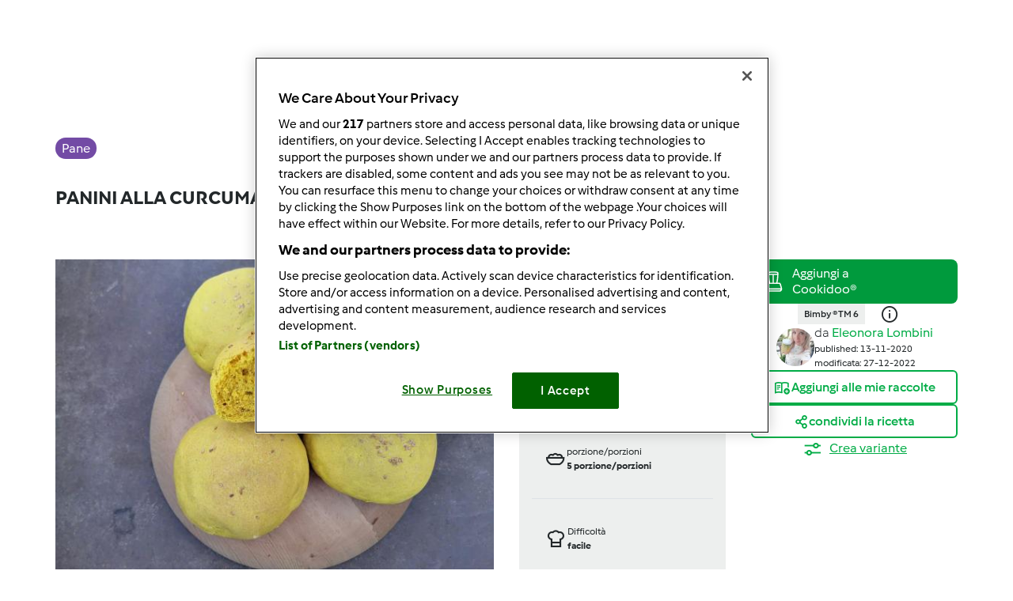

--- FILE ---
content_type: text/html; charset=UTF-8
request_url: https://www.ricettario-bimby.it/pane-ricette/panini-alla-curcuma/zm259czf-d39e1-659823-d2121-3t550230
body_size: 28512
content:
<!DOCTYPE html>
<html xmlns:fb="http://www.facebook.com/2008/fbml" xmlns:og="http://opengraphprotocol.org/schema/">
<head prefix="og: http://ogp.me/ns# fb: http://ogp.me/ns/fb# article: http://ogp.me/ns/article# video: http://ogp.me/ns/video#">
    <meta http-equiv="X-UA-Compatible" content="IE=edge,chrome=1"/>
    <meta http-equiv="Content-Type" content="text/html; charset=utf-8"/>
    <meta name="viewport" content="width=device-width, initial-scale=1.0"/>
    <meta property="fb:app_id" content="change_me"/>
        <title>PANINI ALLA CURCUMA è un ricetta creata dall&#039;utente Eleonora Lombini. Questa ricetta Bimby® potrebbe quindi non essere stata testata, la troverai nella categoria Pane su www.ricettario-bimby.it, la Community Bimby®.</title>
<meta name="twitter:card" content="summary_large_image"/>
<meta property="og:title" content="PANINI ALLA CURCUMA"/>
<meta property="og:type" content="article"/>
<meta property="og:locale" content="it_IT"/>
<meta property="og:url" content="http://www.ricettario-bimby.it/Pane-ricette/PANINI-ALLA-CURCUMA/zm259czf-d39e1-659823-d2121-3t550230"/>

    <meta property="og:image" content="https://dweetkxm5k0ux.cloudfront.net/recipeimage/zm259czf-d39e1-659823-d2121-3t550230/60e7e17b-41aa-423e-8c6b-d1b6f58507fb/large/panini-alla-curcuma.jpg"/>
<meta name="og:description" content="Ricetta PANINI ALLA CURCUMA di Eleonora Lombini. Scopri come è facile realizzare questa ricetta con il tuo Bimby® e guarda le altre proposte nella sezione Pane." />
<meta name="description" content="Ricetta PANINI ALLA CURCUMA di Eleonora Lombini. Scopri come è facile realizzare questa ricetta con il tuo Bimby® e guarda le altre proposte nella sezione Pane." />


                <style class="critical-css">
    .async-hide .critical-exclude {opacity: 0 !important}</style>        <link rel="preload" href="https://dweetkxm5k0ux.cloudfront.net/recipe-assets/build/frontend/6842.0d0b55d8.css" as="style" onload="this.rel='stylesheet'" data-turbo-track="reload">
                    <link rel="preload" href="https://dweetkxm5k0ux.cloudfront.net/recipe-assets/build/frontend/front_stoppage_style.c4987a2a.css" as="style" onload="this.rel='stylesheet'" data-turbo-track="reload">
            
    <link rel="preload" href="https://dweetkxm5k0ux.cloudfront.net/recipe-assets/build/frontend/front_recipe_view.79fc9e41.css" as="style" onload="this.rel='stylesheet'" data-turbo-track="reload">

            <script type="text/javascript">
            window.__TMRC_STATE__ = {"language":"it","locale":"it_IT","currentUserId":0,"rootUrl":"http:\/\/www.ricettario-bimby.it","tinymceCustomLanguage":"","userAuth":false,"errorLoggingBaseUrl":"https:\/\/www.ricettario-bimby.it\/login\/api.php"} ;
            window.__TMRC_STATE__.gtmPage = 'recipe';
        </script>
        <script>
            function TMRC_ready(fn) {
                if (document.readyState !== 'loading') {
                    fn();
                } else {
                    document.addEventListener('DOMContentLoaded', fn);
                }
            }
        </script>
        
        <!--[if lt IE 9]>
            <script src="https://oss.maxcdn.com/html5shiv/3.7.2/html5shiv.min.js"></script>
            <script src="https://oss.maxcdn.com/respond/1.4.2/respond.min.js"></script>
        <![endif]-->
        <link rel="icon" type="image/x-icon" href="https://dweetkxm5k0ux.cloudfront.net/recipe-assets/bundles/tmrcfront/favicon.ico?version=EDQQJlDy"/>
        
<script type="text/javascript">
    window.dataLayer = window.dataLayer || [];
    window.dataLayer.push({
        'country': 'IT',
        'language': 'it',
        'pageType': window.__TMRC_STATE__.gtmPage || 'other',
                'loginStatus': 'false'
            })
</script>
<!-- Google Tag Manager -->
<script>(function(w,d,s,l,i){w[l]=w[l]||[];w[l].push({'gtm.start':
            new Date().getTime(),event:'gtm.js'});var f=d.getElementsByTagName(s)[0],
        j=d.createElement(s),dl=l!='dataLayer'?'&l='+l:'';j.async=true;j.src=
        'https://www.googletagmanager.com/gtm.js?id='+i+dl;f.parentNode.insertBefore(j,f);
    })(window,document,'script','dataLayer','GTM-KG87Z8BV');</script>
<!-- End Google Tag Manager -->

            </head>
<body class="it_IT logged-in" data-bs-theme="light">
    <noscript>
        <iframe src="https://www.googletagmanager.com/ns.html?id=GTM-KG87Z8BV" height="0" width="0" style="display:none; visibility:hidden"></iframe>
    </noscript>

    
<div id="main">
        
<script type="text/javascript">
    window.translations = window.translations || {};
    window.translations['switch_ui'] = {
        'inform_message': "Ecco il nuovo layout della Community: divertiti a navigare il nuovo sito, puoi tornare al vecchio design quando vuoi.",
        'button_close': "Ok, capito!",
        'button_switch': "Passa al vecchio layout",
        'label_switch': "Stai utilizzando il nuovo layout",
    };
    document.addEventListener('DOMContentLoaded', function () {
        document.querySelectorAll('nav.navbar').forEach(function (nav) {
            nav.classList.remove('d-none');
        });
    });
</script>

<nav class="navbar container-fluid justify-content-center p-0 it_IT position-sticky top-0 z-6  d-none">
    <div class="row w-100 m-0 py-075 container flex-nowrap">
        <div class="col-4 d-flex align-items-center nav-action__left">
            <button
                class="d-lg-none btn btn-link text-white offcanvas-open d-flex flex-column justify-content-center align-items-center p-0 ms-n1"
                data-bs-toggle="offcanvas" role="button" href="#offcanvasMenu">
                <i class="icon-menu fs-3"></i>
                <span class="mt-n1 fs-9 nav-action__label d-none d-md-block">Menu</span>
            </button>
            <button
                class="d-lg-none btn btn-link text-dark offcanvas-close d-flex flex-column align-items-center justify-content-center text-capitalize d-none p-0 ms-n1"
                data-bs-dismiss="offcanvas" data-bs-target="#offcanvasMenu" aria-label="Close">
                <i class="icon-close fs-3"></i>
                <span class="mt-n1 fs-9 nav-action__label d-none d-md-block">Chiudi</span>
            </button>
        </div>
                <a href="/" class="col-4 d-flex justify-content-center app-logo align-items-center w-auto" target="_self">
                        <i class="icon-bimby fs-1 text-white"></i>
        </a>
                <div class="col-4 d-flex justify-content-end gap-4 nav-action__right">
            <div class="dropdown d-flex">
    <a class=" d-flex align-items-center justify-content-center justify-content-md-start flex-column text-white gap-2 cursor-pointer dropdown-toggle"
       data-bs-toggle="dropdown" id="nav_search" role="button" href="#" aria-expanded="false">
        <i class="icon-search fs-3"></i>
        <span class="mt-n1 fs-9 text-center nav-action__label d-none d-md-block"
              style="line-height: 1">Cerca</span>
    </a>

    <ul class="dropdown-menu dropdown-menu-end" aria-labelledby="nav_search">
        <li><a class="dropdown-item d-flex align-items-center gap-2" href="/cerca">
                <i class="icon-recipe"></i>
                Ricette
            </a></li>
        <li>
            <a href="/cerca/iscritto" class="dropdown-item d-flex align-items-center gap-2"
               title="Membri">
                <i class="icon-user fs-4 fw-semibold"></i>
                Membri
            </a>
        </li>
                <li>
            <a href="/forum?fullsearch=1" class="dropdown-item d-flex align-items-center gap-2"
               title="Forum">
                <i class="icon-edit fs-4"></i>
                Forum
            </a>
        </li>
            </ul>
</div>                            <a
                    class="d-flex flex-column align-items-center text-white pe-0 me-n1 gap-2 cursor-pointer"
                    data-bs-toggle="modal" data-bs-target="#loginModal">
                    <i class="icon-user fs-3"></i>
                    <span class="mt-n1 fs-9 text-center nav-action__label d-none d-md-block" style="line-height: 1">
                        Accedi
                </a>
                    </div>
    </div>

        
<div class="offcanvas offcanvas-start bg-white border-0" tabindex="-1" id="offcanvasMenu"
     aria-labelledby="offcanvasMenuLabel" data-bs-scroll="true" data-bs-backdrop="false">
    <div class="modal-header d-none pt-4">
        <div class="modal-title d-flex align-items-center ps-3">
            <i class="icon-arrow-left"></i>
            <span class="modal-title__text fw-semibold fs-3 ps-3"></span>
        </div>
    </div>
    <div class="offcanvas-body pt-1" data-group-level="1">
                        

            <ul class="nav-menu list-group active fs-3 fw-semibold" data-group-level="1">
                                    <li  class="list-group-item flex-between-middle"  data-id="front.nav.titles.recipes"
                data-analytics-event="navigation" data-analytics-navigation_level="1" data-analytics-link_text="Browse" data-analytics-navigation_section="header">
                Ricette
                <i class="icon-arrow-right"></i>
                </li>
                                                                    <li  class="list-group-item flex-between-middle"  data-id="front.nav.titles.forum"
                data-analytics-event="navigation" data-analytics-navigation_level="1" data-analytics-link_text="Forum" data-analytics-navigation_section="header">
                Forum
                <i class="icon-arrow-right"></i>
                </li>
                                                <li  class="list-group-item flex-between-middle"  data-id="front.nav.titles.about"
                data-analytics-event="navigation" data-analytics-navigation_level="1" data-analytics-link_text="About Us" data-analytics-navigation_section="header">
                Chi siamo
                <i class="icon-arrow-right"></i>
                </li>
                                                <li  class="list-group-item flex-between-middle"  data-id="front.nav.titles.help"
                data-analytics-event="navigation" data-analytics-navigation_level="1" data-analytics-link_text="Help" data-analytics-navigation_section="header">
                FAQ
                <i class="icon-arrow-right"></i>
                </li>
                            </ul>
    

                                    

                                                <ul data-group-level="2"                 data-parent="front.nav.titles.recipes"  class="nav-menu list-group" >
                                                <li>
                        <a  class="nav-menu list-group-item"  href="/cerca"                         data-analytics-event="navigation" data-analytics-navigation_level="2" data-analytics-link_text="Search recipes" data-analytics-navigation_section="header">Cerca ricette</a>
                    </li>
                                                                                            <li>
                        <a  class="nav-menu list-group-item"  href="/categorie/"                         data-analytics-event="navigation" data-analytics-navigation_level="2" data-analytics-link_text="Categories" data-analytics-navigation_section="header">Categorie</a>
                    </li>
                                                                <li>
                        <a  class="nav-menu list-group-item"  href="/cerca?sort=created"                         data-analytics-event="navigation" data-analytics-navigation_level="2" data-analytics-link_text="Latest recipes" data-analytics-navigation_section="header">Ultime ricette</a>
                    </li>
                                                                <li>
                        <a  class="nav-menu list-group-item"  href="/cerca/iscritto"                         data-analytics-event="navigation" data-analytics-navigation_level="2" data-analytics-link_text="Search for users" data-analytics-navigation_section="header">Cerca iscritto</a>
                    </li>
                                        </ul>
            
                                    

                
                                    

                                                <ul data-group-level="2"                 data-parent="front.nav.titles.forum"  class="nav-menu list-group" >
                                                <li>
                        <a  class="nav-menu list-group-item"  href="/forum?fullsearch=1"                         data-analytics-event="navigation" data-analytics-navigation_level="2" data-analytics-link_text="Search in forum" data-analytics-navigation_section="header">Cerca nel forum</a>
                    </li>
                                                                <li>
                        <a  class="nav-menu list-group-item"  href="/forum/avvisi-e-communicazioni"                         data-analytics-event="navigation" data-analytics-navigation_level="2" data-analytics-link_text="Avvisi e Comunicazioni" data-analytics-navigation_section="header">Avvisi e Comunicazioni</a>
                    </li>
                                                                <li>
                        <a  class="nav-menu list-group-item"  href="/forum/bimby"                         data-analytics-event="navigation" data-analytics-navigation_level="2" data-analytics-link_text="Bimby ®" data-analytics-navigation_section="header">Bimby ®</a>
                    </li>
                                                                <li>
                        <a  class="nav-menu list-group-item"  href="https://www.vorwerkcommunitystars.com/"  target="_blank"                         data-analytics-event="navigation" data-analytics-navigation_level="2" data-analytics-link_text="Bimby® Community Star" data-analytics-navigation_section="header">Bimby® Community Star</a>
                    </li>
                                                                <li>
                        <a  class="nav-menu list-group-item"  href="/forum/conosciamoci"                         data-analytics-event="navigation" data-analytics-navigation_level="2" data-analytics-link_text="Conosciamoci" data-analytics-navigation_section="header">Conosciamoci</a>
                    </li>
                                                                <li>
                        <a  class="nav-menu list-group-item"  href="/forum/assistenza"                         data-analytics-event="navigation" data-analytics-navigation_level="2" data-analytics-link_text="Assistenza" data-analytics-navigation_section="header">Assistenza</a>
                    </li>
                                                                <li>
                        <a  class="nav-menu list-group-item"  href="/cms/regole-del-forum-nettiquette"                         data-analytics-event="navigation" data-analytics-navigation_level="2" data-analytics-link_text="Regole del Forum &amp; Netiquette" data-analytics-navigation_section="header">Regole del Forum & Netiquette</a>
                    </li>
                                                                <li>
                        <a  class="nav-menu list-group-item"  href="/forum"                         data-analytics-event="navigation" data-analytics-navigation_level="2" data-analytics-link_text="Forum" data-analytics-navigation_section="header">Forum</a>
                    </li>
                                        </ul>
            
                                    

                                                <ul data-group-level="2"                 data-parent="front.nav.titles.about"  class="nav-menu list-group" >
                                                <li>
                        <a  class="nav-menu list-group-item"  href="http://bimby.vorwerk.it/il-prodotto-e-lazienda/lavora-con-bimby-r/"  target="_blank"                         data-analytics-event="navigation" data-analytics-navigation_level="2" data-analytics-link_text="Become a Thermomix ® Consultant" data-analytics-navigation_section="header">Lavora con noi</a>
                    </li>
                                                                <li>
                        <a  class="nav-menu list-group-item"  href="http://bimby.vorwerk.it/it/home/"  target="_blank"                         data-analytics-event="navigation" data-analytics-navigation_level="2" data-analytics-link_text="Get to Know Thermomix ®" data-analytics-navigation_section="header">Per conoscere Bimby</a>
                    </li>
                                                                <li>
                        <a  class="nav-menu list-group-item"  href="/contact"                         data-analytics-event="navigation" data-analytics-navigation_level="2" data-analytics-link_text="Contact" data-analytics-navigation_section="header">Contatto</a>
                    </li>
                                                                <li>
                        <a  class="nav-menu list-group-item"  href="/notizia"                         data-analytics-event="navigation" data-analytics-navigation_level="2" data-analytics-link_text="News" data-analytics-navigation_section="header">Notizie</a>
                    </li>
                                        </ul>
            
                                    

                                                <ul data-group-level="2"                 data-parent="front.nav.titles.help"  class="nav-menu list-group" >
                                                <li>
                        <a  class="nav-menu list-group-item"  href="/cms/faq"                         data-analytics-event="navigation" data-analytics-navigation_level="2" data-analytics-link_text="FAQs" data-analytics-navigation_section="header">FAQs</a>
                    </li>
                                        </ul>
            
            </div>
    <div class="offcanvas-footer pb-4">
            <div class="offcanvas-footer__controls px-3">
        <button type="button" class="btn btn-primary text-white fw-semibold flex-center-middle"
                data-bs-toggle="modal"
                data-bs-target="#loginModal">
            <i class="fw-semibold icon-user text-white fs-3"></i>&nbsp;
            Accedi
        </button>
        <button type="button"
                class="btn btn-outline-primary border border-primary text-primary fw-semibold border-2"
                data-bs-toggle="modal" data-bs-target="#loginModal">
            Registrati
        </button>
    </div>
    <a href="/user/password"
       class="w-100 text-primary mt-3 text-decoration-none d-inline-flex justify-content-center fw-semibold fs-5">
        Hai dimenticato la password?
    </a>
    </div>
</div>
<div class="d-none d-lg-flex justify-content-center align-items-center w-100 dropdown-group--desktop pb-3 pt-2">
            <div class="dropdown">
                            

                                                    <a href="" class="btn btn-outline-secondary border-0 dropdown-toggle" role="button" data-bs-toggle="dropdown"
                   aria-expanded="false" id="recipes-nav"
                    data-analytics-event="navigation" data-analytics-navigation_level="1" data-analytics-link_text="Browse" data-analytics-navigation_section="header">Ricette</a>
                        <ul data-group-level="2" aria-labelledby="recipes-nav"                data-parent="front.nav.titles.recipes"  class="dropdown-menu px-3"  aria-labelledby="recipesList" >
                                                <li>
                        <a  class="dropdown-item"  href="/cerca"                         data-analytics-event="navigation" data-analytics-navigation_level="2" data-analytics-link_text="Search recipes" data-analytics-navigation_section="header">Cerca ricette</a>
                    </li>
                                                                                            <li>
                        <a  class="dropdown-item"  href="/categorie/"                         data-analytics-event="navigation" data-analytics-navigation_level="2" data-analytics-link_text="Categories" data-analytics-navigation_section="header">Categorie</a>
                    </li>
                                                                <li>
                        <a  class="dropdown-item"  href="/cerca?sort=created"                         data-analytics-event="navigation" data-analytics-navigation_level="2" data-analytics-link_text="Latest recipes" data-analytics-navigation_section="header">Ultime ricette</a>
                    </li>
                                                                <li>
                        <a  class="dropdown-item"  href="/cerca/iscritto"                         data-analytics-event="navigation" data-analytics-navigation_level="2" data-analytics-link_text="Search for users" data-analytics-navigation_section="header">Cerca iscritto</a>
                    </li>
                                        </ul>
            
        </div>
            <div class="dropdown">
                            

                
        </div>
            <div class="dropdown">
                            

                                                    <a href="" class="btn btn-outline-secondary border-0 dropdown-toggle" role="button" data-bs-toggle="dropdown"
                   aria-expanded="false" id="forum-nav"
                    data-analytics-event="navigation" data-analytics-navigation_level="1" data-analytics-link_text="Forum" data-analytics-navigation_section="header">Forum</a>
                        <ul data-group-level="2" aria-labelledby="forum-nav"                data-parent="front.nav.titles.forum"  class="dropdown-menu px-3"  aria-labelledby="recipesList" >
                                                <li>
                        <a  class="dropdown-item"  href="/forum?fullsearch=1"                         data-analytics-event="navigation" data-analytics-navigation_level="2" data-analytics-link_text="Search in forum" data-analytics-navigation_section="header">Cerca nel forum</a>
                    </li>
                                                                <li>
                        <a  class="dropdown-item"  href="/forum/avvisi-e-communicazioni"                         data-analytics-event="navigation" data-analytics-navigation_level="2" data-analytics-link_text="Avvisi e Comunicazioni" data-analytics-navigation_section="header">Avvisi e Comunicazioni</a>
                    </li>
                                                                <li>
                        <a  class="dropdown-item"  href="/forum/bimby"                         data-analytics-event="navigation" data-analytics-navigation_level="2" data-analytics-link_text="Bimby ®" data-analytics-navigation_section="header">Bimby ®</a>
                    </li>
                                                                <li>
                        <a  class="dropdown-item"  href="https://www.vorwerkcommunitystars.com/"  target="_blank"                         data-analytics-event="navigation" data-analytics-navigation_level="2" data-analytics-link_text="Bimby® Community Star" data-analytics-navigation_section="header">Bimby® Community Star</a>
                    </li>
                                                                <li>
                        <a  class="dropdown-item"  href="/forum/conosciamoci"                         data-analytics-event="navigation" data-analytics-navigation_level="2" data-analytics-link_text="Conosciamoci" data-analytics-navigation_section="header">Conosciamoci</a>
                    </li>
                                                                <li>
                        <a  class="dropdown-item"  href="/forum/assistenza"                         data-analytics-event="navigation" data-analytics-navigation_level="2" data-analytics-link_text="Assistenza" data-analytics-navigation_section="header">Assistenza</a>
                    </li>
                                                                <li>
                        <a  class="dropdown-item"  href="/cms/regole-del-forum-nettiquette"                         data-analytics-event="navigation" data-analytics-navigation_level="2" data-analytics-link_text="Regole del Forum &amp; Netiquette" data-analytics-navigation_section="header">Regole del Forum & Netiquette</a>
                    </li>
                                                                <li>
                        <a  class="dropdown-item"  href="/forum"                         data-analytics-event="navigation" data-analytics-navigation_level="2" data-analytics-link_text="Forum" data-analytics-navigation_section="header">Forum</a>
                    </li>
                                        </ul>
            
        </div>
            <div class="dropdown">
                            

                                                    <a href="" class="btn btn-outline-secondary border-0 dropdown-toggle" role="button" data-bs-toggle="dropdown"
                   aria-expanded="false" id="about_us-nav"
                    data-analytics-event="navigation" data-analytics-navigation_level="1" data-analytics-link_text="About Us" data-analytics-navigation_section="header">Chi siamo</a>
                        <ul data-group-level="2" aria-labelledby="about_us-nav"                data-parent="front.nav.titles.about"  class="dropdown-menu px-3"  aria-labelledby="recipesList" >
                                                <li>
                        <a  class="dropdown-item"  href="http://bimby.vorwerk.it/il-prodotto-e-lazienda/lavora-con-bimby-r/"  target="_blank"                         data-analytics-event="navigation" data-analytics-navigation_level="2" data-analytics-link_text="Become a Thermomix ® Consultant" data-analytics-navigation_section="header">Lavora con noi</a>
                    </li>
                                                                <li>
                        <a  class="dropdown-item"  href="http://bimby.vorwerk.it/it/home/"  target="_blank"                         data-analytics-event="navigation" data-analytics-navigation_level="2" data-analytics-link_text="Get to Know Thermomix ®" data-analytics-navigation_section="header">Per conoscere Bimby</a>
                    </li>
                                                                <li>
                        <a  class="dropdown-item"  href="/contact"                         data-analytics-event="navigation" data-analytics-navigation_level="2" data-analytics-link_text="Contact" data-analytics-navigation_section="header">Contatto</a>
                    </li>
                                                                <li>
                        <a  class="dropdown-item"  href="/notizia"                         data-analytics-event="navigation" data-analytics-navigation_level="2" data-analytics-link_text="News" data-analytics-navigation_section="header">Notizie</a>
                    </li>
                                        </ul>
            
        </div>
            <div class="dropdown">
                            

                                                    <a href="" class="btn btn-outline-secondary border-0 dropdown-toggle" role="button" data-bs-toggle="dropdown"
                   aria-expanded="false" id="help-nav"
                    data-analytics-event="navigation" data-analytics-navigation_level="1" data-analytics-link_text="Help" data-analytics-navigation_section="header">FAQ</a>
                        <ul data-group-level="2" aria-labelledby="help-nav"                data-parent="front.nav.titles.help"  class="dropdown-menu px-3"  aria-labelledby="recipesList" >
                                                <li>
                        <a  class="dropdown-item"  href="/cms/faq"                         data-analytics-event="navigation" data-analytics-navigation_level="2" data-analytics-link_text="FAQs" data-analytics-navigation_section="header">FAQs</a>
                    </li>
                                        </ul>
            
        </div>
    </div>
</nav>

    <div class="modal fade" id="loginModal" aria-labelledby="loginModal" aria-hidden="true">
        <div class="modal-dialog modal-fullscreen">
            <div class="modal-header bg-white">
                <h3>Accedi</h3>
                <button type="button" class="btn-close" data-bs-dismiss="modal" aria-label="Close"></button>
            </div>
            <div class="modal-content position-relative">
                <div class="modal-body">
                    <div class="container d-flex justify-content-center">
    <form id="tmrc_login_form" class="d-flex flex-column align-items-center gap-2 col-lg-6 "
          action="/auth?action=login" method="post"
          name="tmrc_user_login">
        <div class="input-group fw-normal d-flex flex-column">
            <label for="loginUsername">
                Username o indirizzo email
                <input
                        id="loginUsername"
                        name="login[loginname]"
                        placeholder="Nome utente"
                        class="form-control"
                >
            </label>
        </div>
        <div class="input-group fw-normal d-flex flex-column">
            <label for="loginPassword">
                Password
                <input
                        type="password"
                        id="loginPassword"
                        name="login[password]"
                        placeholder="Password"
                        class="form-control"
                >
            </label>
        </div>
        <div class="input-group fw-normal d-flex flex-column">
            <label for="loginRemember" class="form-item">
                <input class="form-check-input" type="checkbox" id="loginRemember">
                <span class="form-check-label">Ricorda i miei dati</span>
            </label>
        </div>
        <div class="d-flex gap-2 justify-content-center">
            <button type="submit" class="btn btn-primary btn-login align-self-center text-white">Accedi</button>
        </div>
        <div class="d-flex flex-column">
            <a class="text-primary" href="/user/password/">Hai dimenticato la password?</a>
            <div class="d-inline-flex fs-6" data-bs-dismiss="modal" aria-label="Close">
                Non ti sei ancora registrato? Purtroppo al momento non è possibile effettuare nuove registrazioni. Stiamo verificando internamente quando potremo rendere nuovamente disponibile questa funzione e ti chiediamo un po’ di pazienza..
            </div>
        </div>

            </form>
</div>

                </div>
            </div>
        </div>
    </div>


            <article class="main ">
            <div itemscope itemtype="https://schema.org/Recipe">
<div class="container-fluid py-3">
  <div class="container">
    <div class="row">
      <div class="col-12">
                  <a href="/categorie/pane"
             class="bg-purple fw-medium text-white py-1 px-2 lh-base rounded-pill"
             title="Pane">
            <span itemprop="recipeCategory">Pane</span>
          </a>
              </div>
    </div>
  </div>
</div>

<div class="container-fluid">
  <div class="container">
    <div class="row">
      <div class="col-12">
        <script>window.recipeDetail = {"recipe_name":"PANINI ALLA CURCUMA","preparation_time_min":540,"total_time_min":560,"portions":5,"difficulty":"easy","avg_rating":0,"categories":"Pane","member":"Eleonora Lombini","tm_version":"Bimby \u00ae TM 6","additional_categories":"Portata>Occasioni speciali>Stagionalit\u00e0\/ricorrenze>Valore aggiunto>Regime alimentare>Tipologia di pasto>Ricette speciali>Tipologia di preparazione\/cottura>Tipologia di piatto","total_likes":0,"total_comments":0}</script>
<section class="view-recipe">
        <meta itemprop="description" content="Ricetta PANINI ALLA CURCUMA di Eleonora Lombini. Scopri come è facile realizzare questa ricetta con il tuo Bimby® e guarda le altre proposte nella sezione Pane." />
    <div class="content">
        <div class="row title-share">
            <div class="col-12">
                <div class="recipe-title-heading">
                    <h1 class="step-container fs-4 lh-base d-flex justify-content-md-between gap-2 align-items-md-center flex-column flex-md-row">
                        <div>                    <a title="PANINI ALLA CURCUMA">PANINI ALLA CURCUMA</a>
        <meta itemprop="name" content="PANINI ALLA CURCUMA">
        <meta itemprop="url" content="/Pane-ricette/PANINI-ALLA-CURCUMA/zm259czf-d39e1-659823-d2121-3t550230">
    </div>
                        <button class="btn btn-outline-primary recipe-action__edit d-none">
                            <span>Modifica</span>
                        </button>
                    </h1>
                </div>
            </div>
            <div class="col-12 col-lg-6 pe-3 pe-lg-200">
                <div class="d-flex flex-row align-items-center">
                    <div class="rate me-auto">
                                            </div>
                    <div class="d-flex flex-row">
                        <div class="js-add-favourite py-075"></div>
                        <a href="#" class="recipe-comment__action ps-3 d-flex align-items-center gap-1 py-075 loginRequire">
                            <i class="icon-comment fs-5"></i><span class="comments-count fs-6 text-secondary"></span>
                        </a>
                    </div>
                </div>
            </div>
        </div>
        <div class="row new-view-header row-gap-3">
            <div class="col-12 col-lg-6">
                            <div id="recipe-slider">
                                                
                            <div>
                                        <img class="img-fluid recipe-main-image" src="https://dweetkxm5k0ux.cloudfront.net/recipeimage/zm259czf-d39e1-659823-d2121-3t550230/60e7e17b-41aa-423e-8c6b-d1b6f58507fb/main/panini-alla-curcuma.jpg"
                         alt="thumbnail image 1" loading="lazy"/>
                                            <meta itemprop="image" content="https://dweetkxm5k0ux.cloudfront.net/recipeimage/zm259czf-d39e1-659823-d2121-3t550230/60e7e17b-41aa-423e-8c6b-d1b6f58507fb/original/panini-alla-curcuma.jpg">
                                    </div>
                        </div>
                <div class="d-flex align-items-center w-100 mt-3">
                <div id="recipe-slider-nav" class="recipe-slider-nav w-100">
                                                                                                    <img class="img-fluid lozad" src="https://dweetkxm5k0ux.cloudfront.net/recipeimage/zm259czf-d39e1-659823-d2121-3t550230/60e7e17b-41aa-423e-8c6b-d1b6f58507fb/thumb/panini-alla-curcuma.jpg" alt="thumbnail image 1"/>
                                    </div>
                    </div>


<script>
  if (window.initRecipeImages) {
    window.initRecipeImages();
  }
</script>


            </div>
            <div class="col-12 col-lg-3">
                <div class="d-flex flex-column fs-9 bg-body-tertiary px-200">
                    <div class="row">
                        <div class="col-6 col-lg-12 py-200 d-flex gap-2 border-bottom">
                                                        <div class="d-flex align-items-center">
                                <span class="icon-knife fw-medium fs-3"></span>
                            </div>
                            <div class="d-flex flex-column">
                                <div class="fw-normal">Preparazione</div>
                                <div class="fw-bold">9h 0min</div>
                                                                    <meta itemprop="prepTime" content="PT9H0M">
                                                            </div>
                        </div>
                        <div class="col-6 col-lg-12 py-200 d-flex gap-2 border-bottom">
                                                        <div class="d-flex align-items-center">
                                <span class="icon-timer fw-medium fs-3"></span>
                            </div>
                            <div class="d-flex flex-column">
                                <div class="fw-normal">Total</div>
                                <div class="fw-bold">9h 20min</div>
                                                                    <meta itemprop="totalTime" content="PT9H20M">
                                                                                                    <meta itemprop="cookTime" content="">
                                                            </div>
                        </div>
                    </div>
                    <div class="row">
                        <div class="col-6 col-lg-12 py-200 d-flex gap-2 border-bottom">
                                                                                                                                                    <div class="d-flex align-items-center">
                                <span class="icon-bowl fw-medium fs-3"></span>
                            </div>
                            <div class="d-flex flex-column">
                                <div class="fw-normal">porzione/porzioni</div>
                                <div class="fw-bold">
                                    <span itemprop="recipeYield"> 5 </span>
                                    <span> porzione/porzioni </span>
                                </div>
                            </div>
                        </div>
                        <div class="col-6 col-lg-12 py-200 d-flex gap-2 border-bottom">
                                                        <div class="d-flex align-items-center">
                                <span class="icon-cooking-hat fw-medium fs-3"></span>
                            </div>
                            <div class="d-flex flex-column">
                                <div class="fw-normal">Difficoltà</div>
                                <div class="fw-bold">facile</div>
                            </div>
                        </div>
                    </div>
                </div>
            </div>
            <div class="col-12 col-lg-3 gap-3 d-flex flex-column gap-200">
                <div class="d-flex flex-column gap-4">
                                            <div class="cookidoo-widget">
                <add-to-cookidoo
            fit-parent="true"            width="100%" style="--a2c-widget-font-size: 14px; --a2c-widget-padding: 10px;"
            partner-id="rezeptwelt-b20807"
            market="cookidoo.it"
            lang="it"
            type="single-line"
            theme="cookidoo"
            corner-type="square"
            class="d-md-none"></add-to-cookidoo>
                    <add-to-cookidoo
            fit-parent="true"            width="100%" style="--a2c-widget-font-size: 12px; --a2c-widget-padding: 1px;"
            partner-id="rezeptwelt-b20807"
            market="cookidoo.it"
            lang="it"
            type="multiple-line"
            theme="cookidoo"
            corner-type="square"
            class="d-none d-md-block"></add-to-cookidoo>
    </div>



                                                                                <div class="appliances-list text-center">
            <ul class="d-inline-flex gap-2 justify-content-center">
                                    <li class="bg-body-tertiary fs-9 fw-semibold py-1 px-2">Bimby ® TM 6</li>
                            </ul>
            <span class="icon-info-ex fs-4 align-middle px-3"></span>
        </div>
    

                </div>
                <div class="recipe-summary d-inline-flex gap-3 align-items-center justify-content-center">
    <div class="recipe-author" id="viewRecipeAuthor" data-author-id="338849">
        
    
<div class="user-avatar p-0 user-avatar--small">
            <a href="/user/c93f3d3b-d3df-46c1-aa4e-5238115c1a1c"
   title="Visualizza profilo utente."
   class="user-avatar p-0 user-avatar--small"
>
                    <img data-ot-ignore src="/user/picture/338849/thumb_7070" alt="" class="user_avatar w-100 h-100 rounded-pill invisible" onload="this.classList.remove('invisible')">
            </a>
    </div>


    </div>
    <div>
        <div class="fs-10" itemprop="author" itemscope itemtype="https://schema.org/Organization">
            <meta itemprop="name" content="Eleonora Lombini">
                            <meta itemprop="url" content="/user/c93f3d3b-d3df-46c1-aa4e-5238115c1a1c">
                        <span class="author__by fs-6"> da </span>
<a href="/user/c93f3d3b-d3df-46c1-aa4e-5238115c1a1c"
   title="Visualizza profilo utente."
   class="text-primary link--author author__name fs-6 fw-normal">
            Eleonora Lombini
    </a>
        </div>
        <div class="fs-9 fw-normal">
            <meta itemprop="datePublished" content="2020-11-12" />
            <div class="creation-date no-padding-left visible-block">published: 13-11-2020</div>
                            <meta itemprop="dateModified" content="2022-12-27" />
                <div class="changed-date">modificata: 27-12-2022</div>
                    </div>
    </div>

    </div>





                <div class="d-flex flex-column gap-3">
                                <div>
        <a href="#"
           class="w-100 btn btn-outline-primary flex-center-middle add-recipe-to-collection loginRequire"
           data-uuid="zm259czf-d39e1-659823-d2121-3t550230"
           rel="nofollow">
            <i class="icon-add-collection fs-5"></i>
            <span>Aggiungi alle mie raccolte</span>
        </a>
    </div>
    <div>
        <a class="btn-social-shares w-100 btn flex-center-middle" data-uuid="zm259czf-d39e1-659823-d2121-3t550230" rel="nofollow"
           data-bs-toggle="collapse" href="#socialShares" role="button" aria-expanded="false"
           aria-controls="Recipe Shares">
            <div class="flex-center-middle gap-1 btn-share-content">
                <i class="icon-social fs-5"></i>
                <span>condividi la ricetta</span>
            </div>
            <div class="flex-center-middle gap-1 btn-share-content--close">
                <i class="icon-close"></i>
                <span>Chiudi</span>
            </div>
        </a>
        <div class="collapse" id="socialShares">
                        
<div class="shariff" data-clipboard="Copiato"
     data-backend-url="/shariff/get"     data-orientation="horizontal"
     data-services="[&quot;facebook&quot;,&quot;twitter&quot;,&quot;pinterest&quot;,&quot;whatsapp&quot;,&quot;mail&quot;,&quot;clipboard&quot;]"
     data-lang="it"
     data-theme="grey"
     data-media-url="http://www.ricettario-bimby.it/recipes/image-cache/4c4af3424ee1f2bd24d32508530c10a288a6fca2?url=[base64]%3D&amp;adapter=pinterest"     data-url="http://www.ricettario-bimby.it/Pane-ricette/PANINI-ALLA-CURCUMA/zm259czf-d39e1-659823-d2121-3t550230"      data-button-style="icon"
     data-mail-url="mailto:"
     data-mail-body="Ciao, ho appena trovato questa ricetta su PANINI ALLA CURCUMA. Se vuoi provarla anche tu, puoi usare il seguente link: {url}"></div>
        </div>
    </div>
                                            <div class="text-center">
    <a href="/recipes/modal/variantAgreement?uuid=zm259czf-d39e1-659823-d2121-3t550230"
       class="fs-6  text-primary btn-recipe-variant loginRequire create_recipe">
        <span class="align-middle icon-filter fs-3 me-1"></span>
        <span class="text-link">Crea variante</span>
    </a>
</div>

                                    </div>
            </div>
        </div>
        <div class="row mt-5">
                        <div class="col-12 col-lg-4 d-flex flex-column gap-5">
                <div class="bg-body-secondary px-4 py-400">
                    <div class="ingredients" id="ingredient-section">
                        <div class="step-container gap-4 d-flex flex-column">
                                    <h3 class="text-center">Ingredienti</h3><div class="d-flex flex-column gap-3"><div><p class="h5 padding-bottom-5 padding-top-5">
                                        PANINI ALLA CURCUMA
                            </p><ul class="ms-3" style="list-style: disc"><li itemprop="recipeIngredient"><span>500</span><span> g</span><span> farina tipo 0</span></li><li itemprop="recipeIngredient"><span>30</span><span> g</span><span> paprika dolce</span></li><li itemprop="recipeIngredient"><span>40</span><span> g</span><span> curcuma secca in polvere</span></li><li itemprop="recipeIngredient"><span>300</span><span> g</span><span> acqua</span></li><li itemprop="recipeIngredient"><span>5</span><span> g</span><span> lievito di birra fresco</span></li><li itemprop="recipeIngredient"><span>1</span><span> cucchiaino</span><span> sale fino</span></li><li itemprop="recipeIngredient"><span>10</span><span> g</span><span> olio extravergine di oliva</span></li></ul></div></div>
    <div class="text-center margin-top-10 shopping-list-button btn-block">
    <a type="#" class="w-100 btn btn-outline-primary preventDefault loginRequire add_ingredients_to_shoppinglist"
       data-request-running="false"
       data-action-type="add"
       data-add-url="/my/shoppinglist/add/zm259czf-d39e1-659823-d2121-3t550230"
       data-remove-url="/my/shoppinglist/remove/zm259czf-d39e1-659823-d2121-3t550230"
       data-add-label="Aggiungi alla lista della spesa"
       data-remove-label="Togli dalla lista della spesa"
       data-add-icon="icon-shopping"
       data-remove-icon="icon-close fw-bold"
       data-add-button="btn-outline-primary"
       data-remove-button="btn-outline-danger">
        <span js-icon class="icon-shopping"></span>
        <span js-label>Aggiungi alla lista della spesa</span>
    </a>
</div>
                        </div>
                    </div>

                    <div class="d-lg-none">
                        
                    </div>

                    <div class="accessories pt-5">
                        <div class="step-container gap-200 d-flex flex-column">
                                                                <h3 class="lh-base">Accessori che ti serviranno</h3>
        <div class="accessories-list">
            <ul class="d-flex flex-column gap-3">
                                    <li class="d-flex gap-3">
                        <meta itemprop="tool" content="Spatola">
                        <div class="media-left">
                            <img class="media-object" data-src="holder.js/50x50" alt="Spatola"
                                 src="//dweetkxm5k0ux.cloudfront.net/accessories/spatula.png" data-holder-rendered="true" width="80" height="80">
                        </div>
                        <div class="d-flex flex-column">
                            <span class="fw-semibold lh-base">Spatola</span>
                            <span class="nav-link fw-semibold preventDefault openLinkInNewWindow preventDefault openLinkInNewWindow" data-href="https://www.vorwerk.com/it/it/s/shop/spatola?utm_source=community&amp;utm_medium=social&amp;utm_campaign=2022-prodotti-eshop&amp;utm_content=spatola-community"
                                  data-analytics-event="outbound_link_click" data-analytics-element_type="Accessories you need"
                                  data-analytics-link_text="acquista"
                                  data-analytics-link_url="https://www.vorwerk.com/it/it/s/shop/spatola?utm_source=community&amp;utm_medium=social&amp;utm_campaign=2022-prodotti-eshop&amp;utm_content=spatola-community">
                                    acquista
                                    <span class="icon-arrow-right align-middle"></span>
                                </span>
                        </div>
                    </li>
                                    <li class="d-flex gap-3">
                        <meta itemprop="tool" content="Boccale Completo TM6">
                        <div class="media-left">
                            <img class="media-object" data-src="holder.js/50x50" alt="Boccale Completo TM6"
                                 src="https://dweetkxm5k0ux.cloudfront.net/recipeaccessory/da6e0fe1-6f98-4d06-bcce-5a75f14380fc/original/60dbee4639981df05f240af2845825b0.png" data-holder-rendered="true" width="80" height="80">
                        </div>
                        <div class="d-flex flex-column">
                            <span class="fw-semibold lh-base">Boccale Completo TM6</span>
                            <span class="nav-link fw-semibold preventDefault openLinkInNewWindow preventDefault openLinkInNewWindow" data-href="https://www.vorwerk.com/it/it/s/shop/boccale-completo-tm6?utm_source=community&amp;utm_medium=social&amp;utm_campaign=2022-prodotti-eshop&amp;utm_content=boccale-completo"
                                  data-analytics-event="outbound_link_click" data-analytics-element_type="Accessories you need"
                                  data-analytics-link_text="acquista"
                                  data-analytics-link_url="https://www.vorwerk.com/it/it/s/shop/boccale-completo-tm6?utm_source=community&amp;utm_medium=social&amp;utm_campaign=2022-prodotti-eshop&amp;utm_content=boccale-completo">
                                    acquista
                                    <span class="icon-arrow-right align-middle"></span>
                                </span>
                        </div>
                    </li>
                            </ul>
        </div>
    

                        </div>
                    </div>
                </div>
                <div class="d-none d-lg-flex">
                    
                </div>
                                    <div class="recipe-cooking-today bg-primary-subtle py-5 d-flex flex-column align-items-center gap-4">
                        <h3 class="">
                            <span class="text-primary">Condividi</span>
                            <span class="fw-normal">le tue attività</span>
                        </h3>
                        <a href="javascript:void(0)"
                           class="btn btn-outline-primary btn-cooking-today py-1 loginRequire"
                           data-uuid="zm259czf-d39e1-659823-d2121-3t550230">
                            <span class="icon-dart"></span>
                            <span>Questa ricetta mi interessa</span>
                        </a>
                    </div>
                            </div>
            <div class="col-12 col-lg-8 d-flex flex-column gap-5">
                <div class="steps">
                    <div class="step-container">
                                                <div id="preparationSteps" class="d-flex flex-column gap-3 mt-5 mt-md-0"><h2 class="h3 text-center">Preparazione della ricetta</h2><ol class="steps-list"><div itemprop="recipeInstructions" itemscope itemtype="https://schema.org/HowToSection"><div itemprop="itemListElement" itemscope itemtype="https://schema.org/HowToStep"><meta itemprop="position" content="1" /><meta itemprop="name" content="Inserire n..." /><li ><span itemprop="text">Inserire nel boccale la farina, paprika curcuma e lievito.</span></li></div><div itemprop="itemListElement" itemscope itemtype="https://schema.org/HowToStep"><meta itemprop="position" content="2" /><meta itemprop="name" content="Piano pian..." /><li ><span itemprop="text">Piano piano aggiungiamo l'acqua e impastiamo per 2 minuti Spiga.</span></li></div><div itemprop="itemListElement" itemscope itemtype="https://schema.org/HowToStep"><meta itemprop="position" content="3" /><meta itemprop="name" content="Poi aggiun..." /><li ><span itemprop="text">Poi aggiungete il sale e l'olio, impastate ancora per 3 minuti spiga, formate una palla e mettete a lievitare in una ciotola per almeno 8 ore coperto con pellica trasparente.</span></li></div><div itemprop="itemListElement" itemscope itemtype="https://schema.org/HowToStep"><meta itemprop="position" content="4" /><meta itemprop="name" content="Ricavate d..." /><li ><span itemprop="text">Ricavate delle pagnotte e mettete a lievitare su una teglia per 20 min.</span></li></div><div itemprop="itemListElement" itemscope itemtype="https://schema.org/HowToStep"><meta itemprop="position" content="5" /><meta itemprop="name" content="Aggiungete..." /><li ><span itemprop="text">Aggiungete i semi di sesamo e fateli aderire alle pagnotte e lasciate lievitare un'ora.</span></li></div><div itemprop="itemListElement" itemscope itemtype="https://schema.org/HowToStep"><meta itemprop="position" content="6" /><meta itemprop="name" content="Infornate ..." /><li ><span itemprop="text">Infornate a 250 gradi per circa 15/20 min fino a quando sono cotti.</span></li></div></div></ol></div>                    </div>
                </div>
                                <div class="tips">
                    <div class="step-container d-flex flex-column gap-3">
                                            <h2 class="h3 text-center">Consiglio</h2>
        <div itemprop="recipeHint">(se non avete tempo, utilizzate 10 gr di lievito di birra e fate lievitare fino al raddoppio circa 2 ore)</div>
                        </div>
                </div>
                
                    <div class="appliances-list flex-column d-flex gap-3">
        <h3 class="fs-4 text-center text-md-start">Modello di Bimby ®</h3>
        <ul>
                            <li class="media appliance-version gap-3 d-flex flex-column pb-3">
                    <div class="d-flex gap-3">
                        <div>
                            <img class="media-object" data-src="holder.js/50x50"
                                 alt="Appliance Bimby ® TM 6 image"
                                 src="//tmrcv3-common.s3.amazonaws.com/appliances/tm6_small.png" data-holder-rendered="true" width="80" height="80">
                        </div>
                        <div class="d-flex flex-column justify-content-center">
                            <span class="smallText">Ricetta per</span>
                            <h6 class="media-heading lh-base">Bimby ® TM 6</h6>
                        </div>
                    </div>

                    
                                                                                                <div class="fs-10">
    Per cuocere o sobbollire a temperature maggiori o ugualia a 95°C, utilizzare sempre il cestello invece del misurino TM6, in quanto il misurino TM6 si fissa perfettamente al coperchio. Il cestello,  invece, si appoggia liberamente sulla parte superiore, è permeabile al vapore e previene anche gli schizzi di cibo dal boccale. E' una misura semplice ma necessaria che difficilmente influirà sulla resa in cottura, prevenendo il verificarsi di eventuali fuoriuscite.

</div>

                                                            </li>
                    </ul>
    </div>

            </div>
        </div>

        <div class="row">
            <div class="col-sm-8">
                
                            </div>
        </div>

                                    <div class="row pt-400">
                    <div class="col-12 disclaimer">
                        <p>Questa ricetta è stata fornita da un Utente Bimby ® e perciò non è stata testata da Vorwerk. Vorwerk non si assume responsabilità, in particolare, riguardo a quantità ed esecuzione ed invita ad osservare le istruzioni d'utilizzo dell’apparecchio e dei suoi accessori nonché quelle sulla sicurezza, descritte nel nostro manuale istruzioni.</p>
                    </div>
                </div>
                        </div>
</section>





      </div>
    </div>
  </div>
</div>

  
  
<div class="container-fluid py-400">
  <div class="container">
    <div class="row">
      <div class="col-12 additional-info">
          <div class="step-container gap-3 d-flex flex-column">
              <span class="text-center text-md-start fw-semibold"> Recipe&#039;s categories: </span>
                                      <div class="d-flex justify-content-center justify-content-md-start flex-wrap gap-3 gap-md-2">
                                                                                                                                                        <a href="/cerca?filters=additional_categories:aperitivi;"
                           class="catText preventDefault bg-black bg-opacity-10 rounded px-3 lh-lg fw-medium text-center py-1"
                           data-analytics-event="select_filter" data-analytics-element_type="Recipe page categories filter" data-analytics-filter_option="Aperitivi"
                        >Aperitivi</a>
                                                                                                                                                                                                                                                                                        <a href="/cerca?filters=additional_categories:party-e-feste;"
                           class="catText preventDefault bg-black bg-opacity-10 rounded px-3 lh-lg fw-medium text-center py-1"
                           data-analytics-event="select_filter" data-analytics-element_type="Recipe page categories filter" data-analytics-filter_option="Party e feste"
                        >Party e feste</a>
                                                                                                                                                                                                                        <a href="/cerca?filters=additional_categories:buffet-e-cene-in-pie;"
                           class="catText preventDefault bg-black bg-opacity-10 rounded px-3 lh-lg fw-medium text-center py-1"
                           data-analytics-event="select_filter" data-analytics-element_type="Recipe page categories filter" data-analytics-filter_option="Buffet e cene in piedi"
                        >Buffet e cene in piedi</a>
                                                                                                                                                                    <a href="/cerca?filters=additional_categories:vacanze;"
                           class="catText preventDefault bg-black bg-opacity-10 rounded px-3 lh-lg fw-medium text-center py-1"
                           data-analytics-event="select_filter" data-analytics-element_type="Recipe page categories filter" data-analytics-filter_option="Vacanze"
                        >Vacanze</a>
                                                                                                                                                                    <a href="/cerca?filters=additional_categories:compleanno;"
                           class="catText preventDefault bg-black bg-opacity-10 rounded px-3 lh-lg fw-medium text-center py-1"
                           data-analytics-event="select_filter" data-analytics-element_type="Recipe page categories filter" data-analytics-filter_option="Compleanno"
                        >Compleanno</a>
                                                                                                                                                                                                                        <a href="/cerca?filters=additional_categories:festa-di-compleanno-;"
                           class="catText preventDefault bg-black bg-opacity-10 rounded px-3 lh-lg fw-medium text-center py-1"
                           data-analytics-event="select_filter" data-analytics-element_type="Recipe page categories filter" data-analytics-filter_option="Festa di compleanno per bambini"
                        >Festa di compleanno per bambini</a>
                                                                                                                                                                    <a href="/cerca?filters=additional_categories:picnic;"
                           class="catText preventDefault bg-black bg-opacity-10 rounded px-3 lh-lg fw-medium text-center py-1"
                           data-analytics-event="select_filter" data-analytics-element_type="Recipe page categories filter" data-analytics-filter_option="Picnic"
                        >Picnic</a>
                                                                                                                                                                    <a href="/cerca?filters=additional_categories:barbecue;"
                           class="catText preventDefault bg-black bg-opacity-10 rounded px-3 lh-lg fw-medium text-center py-1"
                           data-analytics-event="select_filter" data-analytics-element_type="Recipe page categories filter" data-analytics-filter_option="Barbecue"
                        >Barbecue</a>
                                                                                                                                                                                                                                    <a href="/cerca?filters=additional_categories:primavera;"
                           class="catText preventDefault bg-black bg-opacity-10 rounded px-3 lh-lg fw-medium text-center py-1"
                           data-analytics-event="select_filter" data-analytics-element_type="Recipe page categories filter" data-analytics-filter_option="Primavera"
                        >Primavera</a>
                                                                                                                                                                    <a href="/cerca?filters=additional_categories:estate;"
                           class="catText preventDefault bg-black bg-opacity-10 rounded px-3 lh-lg fw-medium text-center py-1"
                           data-analytics-event="select_filter" data-analytics-element_type="Recipe page categories filter" data-analytics-filter_option="Estate"
                        >Estate</a>
                                                                                                                                                                    <a href="/cerca?filters=additional_categories:autunno;"
                           class="catText preventDefault bg-black bg-opacity-10 rounded px-3 lh-lg fw-medium text-center py-1"
                           data-analytics-event="select_filter" data-analytics-element_type="Recipe page categories filter" data-analytics-filter_option="Autunno"
                        >Autunno</a>
                                                                                                                                                                    <a href="/cerca?filters=additional_categories:inverno;"
                           class="catText preventDefault bg-black bg-opacity-10 rounded px-3 lh-lg fw-medium text-center py-1"
                           data-analytics-event="select_filter" data-analytics-element_type="Recipe page categories filter" data-analytics-filter_option="Inverno"
                        >Inverno</a>
                                                                                                                                                                                                                        <a href="/cerca?filters=additional_categories:san-valentino;"
                           class="catText preventDefault bg-black bg-opacity-10 rounded px-3 lh-lg fw-medium text-center py-1"
                           data-analytics-event="select_filter" data-analytics-element_type="Recipe page categories filter" data-analytics-filter_option="San Valentino"
                        >San Valentino</a>
                                                                                                                                                                    <a href="/cerca?filters=additional_categories:carnevale;"
                           class="catText preventDefault bg-black bg-opacity-10 rounded px-3 lh-lg fw-medium text-center py-1"
                           data-analytics-event="select_filter" data-analytics-element_type="Recipe page categories filter" data-analytics-filter_option="Carnevale"
                        >Carnevale</a>
                                                                                                                                                                    <a href="/cerca?filters=additional_categories:pasqua;"
                           class="catText preventDefault bg-black bg-opacity-10 rounded px-3 lh-lg fw-medium text-center py-1"
                           data-analytics-event="select_filter" data-analytics-element_type="Recipe page categories filter" data-analytics-filter_option="Pasqua"
                        >Pasqua</a>
                                                                                                                                                                                                                        <a href="/cerca?filters=additional_categories:festa-della-mamma;"
                           class="catText preventDefault bg-black bg-opacity-10 rounded px-3 lh-lg fw-medium text-center py-1"
                           data-analytics-event="select_filter" data-analytics-element_type="Recipe page categories filter" data-analytics-filter_option="Festa della Mamma"
                        >Festa della Mamma</a>
                                                                                                                                                                                                                        <a href="/cerca?filters=additional_categories:halloweentutti-i-san;"
                           class="catText preventDefault bg-black bg-opacity-10 rounded px-3 lh-lg fw-medium text-center py-1"
                           data-analytics-event="select_filter" data-analytics-element_type="Recipe page categories filter" data-analytics-filter_option="Halloween/Tutti i Santi"
                        >Halloween/Tutti i Santi</a>
                                                                                                                                                                    <a href="/cerca?filters=additional_categories:natale;"
                           class="catText preventDefault bg-black bg-opacity-10 rounded px-3 lh-lg fw-medium text-center py-1"
                           data-analytics-event="select_filter" data-analytics-element_type="Recipe page categories filter" data-analytics-filter_option="Natale"
                        >Natale</a>
                                                                                                                                                                    <a href="/cerca?filters=additional_categories:capodanno;"
                           class="catText preventDefault bg-black bg-opacity-10 rounded px-3 lh-lg fw-medium text-center py-1"
                           data-analytics-event="select_filter" data-analytics-element_type="Recipe page categories filter" data-analytics-filter_option="Capodanno"
                        >Capodanno</a>
                                                                                                                                                                                                                        <a href="/cerca?filters=additional_categories:capodanno-cinese;"
                           class="catText preventDefault bg-black bg-opacity-10 rounded px-3 lh-lg fw-medium text-center py-1"
                           data-analytics-event="select_filter" data-analytics-element_type="Recipe page categories filter" data-analytics-filter_option="Capodanno cinese"
                        >Capodanno cinese</a>
                                                                                                                                                                                                                        <a href="/cerca?filters=additional_categories:festa-del-papa;"
                           class="catText preventDefault bg-black bg-opacity-10 rounded px-3 lh-lg fw-medium text-center py-1"
                           data-analytics-event="select_filter" data-analytics-element_type="Recipe page categories filter" data-analytics-filter_option="Festa del papà"
                        >Festa del papà</a>
                                                                                                                                                                                                                        <a href="/cerca?filters=additional_categories:festa-dei-nonni;"
                           class="catText preventDefault bg-black bg-opacity-10 rounded px-3 lh-lg fw-medium text-center py-1"
                           data-analytics-event="select_filter" data-analytics-element_type="Recipe page categories filter" data-analytics-filter_option="Festa dei nonni"
                        >Festa dei nonni</a>
                                                                                                                                                                                                                                                                                        <a href="/cerca?filters=additional_categories:ricette-facili;"
                           class="catText preventDefault bg-black bg-opacity-10 rounded px-3 lh-lg fw-medium text-center py-1"
                           data-analytics-event="select_filter" data-analytics-element_type="Recipe page categories filter" data-analytics-filter_option="Ricette facili"
                        >Ricette facili</a>
                                                                                                                                                                                                                        <a href="/cerca?filters=additional_categories:ricette-sane;"
                           class="catText preventDefault bg-black bg-opacity-10 rounded px-3 lh-lg fw-medium text-center py-1"
                           data-analytics-event="select_filter" data-analytics-element_type="Recipe page categories filter" data-analytics-filter_option="Ricette sane"
                        >Ricette sane</a>
                                                                                                                                                                                                                        <a href="/cerca?filters=additional_categories:ricette-economiche;"
                           class="catText preventDefault bg-black bg-opacity-10 rounded px-3 lh-lg fw-medium text-center py-1"
                           data-analytics-event="select_filter" data-analytics-element_type="Recipe page categories filter" data-analytics-filter_option="Ricette economiche"
                        >Ricette economiche</a>
                                                                                                                                                                                                                                                                                        <a href="/cerca?filters=additional_categories:ricette-vegetariane;"
                           class="catText preventDefault bg-black bg-opacity-10 rounded px-3 lh-lg fw-medium text-center py-1"
                           data-analytics-event="select_filter" data-analytics-element_type="Recipe page categories filter" data-analytics-filter_option="Ricette vegetariane"
                        >Ricette vegetariane</a>
                                                                                                                                                                                                                        <a href="/cerca?filters=additional_categories:ricette-senza-lattic;"
                           class="catText preventDefault bg-black bg-opacity-10 rounded px-3 lh-lg fw-medium text-center py-1"
                           data-analytics-event="select_filter" data-analytics-element_type="Recipe page categories filter" data-analytics-filter_option="Ricette senza latticini"
                        >Ricette senza latticini</a>
                                                                                                                                                                                                                        <a href="/cerca?filters=additional_categories:ricette-senza-lattos;"
                           class="catText preventDefault bg-black bg-opacity-10 rounded px-3 lh-lg fw-medium text-center py-1"
                           data-analytics-event="select_filter" data-analytics-element_type="Recipe page categories filter" data-analytics-filter_option="Ricette senza lattosio"
                        >Ricette senza lattosio</a>
                                                                                                                                                                                                                                    <a href="/cerca?filters=additional_categories:brunch;"
                           class="catText preventDefault bg-black bg-opacity-10 rounded px-3 lh-lg fw-medium text-center py-1"
                           data-analytics-event="select_filter" data-analytics-element_type="Recipe page categories filter" data-analytics-filter_option="Brunch"
                        >Brunch</a>
                                                                                                                                                                    <a href="/cerca?filters=additional_categories:pranzo;"
                           class="catText preventDefault bg-black bg-opacity-10 rounded px-3 lh-lg fw-medium text-center py-1"
                           data-analytics-event="select_filter" data-analytics-element_type="Recipe page categories filter" data-analytics-filter_option="Pranzo"
                        >Pranzo</a>
                                                                                                                                                                    <a href="/cerca?filters=additional_categories:cena;"
                           class="catText preventDefault bg-black bg-opacity-10 rounded px-3 lh-lg fw-medium text-center py-1"
                           data-analytics-event="select_filter" data-analytics-element_type="Recipe page categories filter" data-analytics-filter_option="Cena"
                        >Cena</a>
                                                                                                                                                                    <a href="/cerca?filters=additional_categories:fuoripasto;"
                           class="catText preventDefault bg-black bg-opacity-10 rounded px-3 lh-lg fw-medium text-center py-1"
                           data-analytics-event="select_filter" data-analytics-element_type="Recipe page categories filter" data-analytics-filter_option="Fuoripasto"
                        >Fuoripasto</a>
                                                                                                                                                                                                                                                                                        <a href="/cerca?filters=additional_categories:ricette-per-famiglie;"
                           class="catText preventDefault bg-black bg-opacity-10 rounded px-3 lh-lg fw-medium text-center py-1"
                           data-analytics-event="select_filter" data-analytics-element_type="Recipe page categories filter" data-analytics-filter_option="Ricette per famiglie numerose/per molti"
                        >Ricette per famiglie numerose/per molti</a>
                                                                                                                                                                                                                        <a href="/cerca?filters=additional_categories:ricette-per-single;"
                           class="catText preventDefault bg-black bg-opacity-10 rounded px-3 lh-lg fw-medium text-center py-1"
                           data-analytics-event="select_filter" data-analytics-element_type="Recipe page categories filter" data-analytics-filter_option="Ricette per single"
                        >Ricette per single</a>
                                                                                                                                                                                                                        <a href="/cerca?filters=additional_categories:ricette-per-i-meno-g;"
                           class="catText preventDefault bg-black bg-opacity-10 rounded px-3 lh-lg fw-medium text-center py-1"
                           data-analytics-event="select_filter" data-analytics-element_type="Recipe page categories filter" data-analytics-filter_option="Ricette per i meno giovani"
                        >Ricette per i meno giovani</a>
                                                                                                                                                                                                                                                                                        <a href="/cerca?filters=additional_categories:cottura-in-forno;"
                           class="catText preventDefault bg-black bg-opacity-10 rounded px-3 lh-lg fw-medium text-center py-1"
                           data-analytics-event="select_filter" data-analytics-element_type="Recipe page categories filter" data-analytics-filter_option="Cottura in forno"
                        >Cottura in forno</a>
                                                                                                                                                                                                                                    <a href="/cerca?filters=additional_categories:impasti;"
                           class="catText preventDefault bg-black bg-opacity-10 rounded px-3 lh-lg fw-medium text-center py-1"
                           data-analytics-event="select_filter" data-analytics-element_type="Recipe page categories filter" data-analytics-filter_option="Impasti"
                        >Impasti</a>
                                                                                                                                                                    <a href="/cerca?filters=additional_categories:pane;"
                           class="catText preventDefault bg-black bg-opacity-10 rounded px-3 lh-lg fw-medium text-center py-1"
                           data-analytics-event="select_filter" data-analytics-element_type="Recipe page categories filter" data-analytics-filter_option="Pane"
                        >Pane</a>
                                                                                                                                                                    <a href="/cerca?filters=additional_categories:panini;"
                           class="catText preventDefault bg-black bg-opacity-10 rounded px-3 lh-lg fw-medium text-center py-1"
                           data-analytics-event="select_filter" data-analytics-element_type="Recipe page categories filter" data-analytics-filter_option="Panini"
                        >Panini</a>
                                                                                                                        <meta itemprop="keywords" content="Aperitivi, Party e feste, party-e-feste, Buffet e cene in piedi, buffet-e-cene-in-pie, Vacanze, Compleanno, Festa di compleanno per bambini, festa-di-compleanno-, Picnic, Barbecue, Primavera, Estate, Autunno, Inverno, San Valentino, san-valentino, Carnevale, Pasqua, Festa della Mamma, festa-della-mamma, Halloween/Tutti i Santi, halloweentutti-i-san, Natale, Capodanno, Capodanno cinese, capodanno-cinese, Festa del papà, festa-del-papa, Festa dei nonni, festa-dei-nonni, Ricette facili, ricette-facili, Ricette sane, ricette-sane, Ricette economiche, ricette-economiche, Ricette vegetariane, ricette-vegetariane, Ricette senza latticini, ricette-senza-lattic, Ricette senza lattosio, ricette-senza-lattos, Brunch, Pranzo, Cena, Fuoripasto, Ricette per famiglie numerose/per molti, ricette-per-famiglie, Ricette per single, ricette-per-single, Ricette per i meno giovani, ricette-per-i-meno-g, Cottura in forno, cottura-in-forno, Impasti, Pane, Panini">
            </div>
                <br/>
              <div class="inlinePopupBlock">
        <div class="text-center text-md-start">
        <button class="btn btn-outline-primary flex-auto btn-recipe-print-pdf inlinePopupToggle inlinePrintPopupToggle"
                data-analytics-event="file_download" data-analytics-link_text="Print recipe as PDF" data-analytics-file_extension="pdf">
            <span class="icon-info align-middle"></span>
            <span class="align-middle">Versione stampabile/pdf</span>
        </button>
    </div>

    <div class="inlinePopup" >
        <div class="inlinePopupWrapper p-3">
            <div class="text-end">
                <a href="#" class="inlinePopupClose icon-close text-red fs-4 fw-bold text-red"></a>
            </div>
                <h4 class="fs-5 lh-base">Versione stampabile/pdf</h4>
    <h5 class="current-recipe-author fs-6 lh-base my-3">PANINI ALLA CURCUMA</h5>
    <hr/>
    <form id="recipePrintingForm" action="/recipes/zm259czf-d39e1-659823-d2121-3t550230/print" method="POST" target="_blank">
        <div class="inlinePopupContent my-3">
            <div>
                <span class="print-label fw-bold">
                    Stampa:
                </span>
            </div>
            <div class="d-flex flex-wrap">
                <div class="col-12 col-sm-6 form-check">
                    <input type="checkbox" name="print[main-picture]" id="print-main-picture" value="1" class="form-check-input" autocomplete="off">
                    <label class="form-check-label" for="print-main-picture">Immagine principale</label>
                </div>
                <div class="col-12 col-sm-6 form-check">
                    <input type="checkbox" name="print[tips]" id="print-tips" value="1" class="form-check-input" autocomplete="off">
                    <label class="form-check-label" for="print-tips">Consigli</label>
                </div>
                <div class="col-12 col-sm-6 form-check">
                    <input type="checkbox" name="print[step-pictures]" id="print-step-pictures" value="1" class="form-check-input" autocomplete="off">
                    <label class="form-check-label" for="print-step-pictures">immagini della fase di preparazione</label>
                </div>
                <div class="col-12 col-sm-6 form-check">
                    <input type="checkbox" name="print[comments]" id="print-comments" value="1" class="form-check-input" autocomplete="off">
                    <label class="form-check-label" for="print-comments">Commenti</label>
                </div>
            </div>
        </div>
        <div class="inlinePopupActions">
            <a href="#" class="btn btn-primary inlinePopupSubmit pdfPrinting"
                data-recipe="PANINI ALLA CURCUMA zm259czf-d39e1-659823-d2121-3t550230"
                data-event="pdf-printing">
                Versione stampabile/pdf
            </a>
        </div>
    </form>
        </div>
    </div>
</div>
          </div>
      </div>
    </div>
  </div>
</div>
</div>

    <div class="container-fluid bg-body-secondary rounded-top-left-168 py-400">
  <div class="container">
    <div class="row">
      <div class="col-12">
        <section class="comments-box comments-wrapper clearfix">
    <div class="comments-container">
        <div class="mt-400">
    <h2 class="h3 pull-left numberOfComment">
        Commenti <span class="comments-count"></span>
    </h2>
    <div class="comment-loading text-center margin-top-15" style="display: none">
        <div class="lds-spinner"><div></div><div></div><div></div><div></div><div></div><div></div><div></div><div></div><div></div><div></div><div></div><div></div></div>
    </div>
        <ul class="comments media-list d-flex flex-column gap-3"
         data-url="/recipes/comments/recipe/zm259czf-d39e1-659823-d2121-3t550230"
         data-count="0"
         data-readmore-text="Read more"
         data-readless-text="Read less"
    >
                    <li class="h4">Non ci sono commenti in questo momento</li>
                
    </ul>
</div>
    </div>
</section>      </div>
    </div>
  </div>
</div>

    <div class="container-fluid rounded-top-left-6 py-400 bg-white">
    <div class="container">
        <div class="row">
            <div class="col-12">
                <section class="recommendations-box">
                    <h2 class="text-center text-orange"><span class="heading-item--light"> Altri Utenti </span> hanno apprezzato anche</h2>
                    <div class="mt-3">
                        <div>Mostra ricette simili per: </div>
                        <ul class="nav nav-pills d-flex gap-2 align-items-center mt-2" id="pills-recommendation-recipes-tab" role="tablist">
                            <li class="nav-item" role="presentation">
                                <a href="#" class="btn btn-outline-secondary active fs-6 px-075 py-1 lh-base active" id="pills-category-recipes-tab" data-bs-toggle="pill" data-bs-target="#pills-category-recipes" type="button" role="tab" aria-controls="pills-category-recipes" aria-selected="true">
                                    più ricette di Pane piatti
                                </a>
                            </li>
                            <li class="nav-item" role="presentation">
                                <a href="#" class="btn btn-outline-secondary fs-6 px-075 py-1 lh-base" id="pills-author-recipes-tab" data-bs-toggle="pill" data-bs-target="#pills-author-recipes" type="button" role="tab" aria-controls="pills-author-recipes" aria-selected="true">
                                    Stesso sviluppatore
                                </a>
                            </li>
                            <li class="nav-item" role="presentation">
                                <a href="#" class="btn btn-outline-secondary fs-6 px-075 py-1 lh-base" id="pills-ingredient-recipes-tab" data-bs-toggle="pill" data-bs-target="#pills-ingredient-recipes" type="button" role="tab" aria-controls="pills-ingredient-recipes" aria-selected="true">
                                    Proposte
                                </a>
                            </li>
                        </ul>
                        <div class="tab-content mt-5" id="pill-recommendation-recipes-content">
                                                            <div class="tab-pane fade list-recipes show active" id="pills-category-recipes" role="tabpanel" aria-labelledby="pills-category-recipes-tab" tabindex="0">
                                                                            <div class="list-recipes__content list-recipes__content--dark">
                                            <div id="slider-pills-category-recipes" class="slider-recipe-recommendation">
                                                        <div class="list-recipes__item list-recipes__item--dark block--gray">
        <a href="/Pane-ricette/Mantovane-di-semola/h8vdhxfk-81f18-539104-d2121-v9nhiwuv" class="list-recipes__item__img recipe-link" title="Mantovane di semola" data-analytics-id="h8vdhxfk-81f18-539104-d2121-v9nhiwuv">
            <img data-src="https://dweetkxm5k0ux.cloudfront.net/recipeimage/h8vdhxfk-81f18-539104-d2121-v9nhiwuv/2b0fa4df-bec2-4e40-a4c5-e4994a161dbf/main/mantovane-di-semola.jpg" class="img-fluid lozad" alt="Mantovane di semola" />
        </a>
        <div class="list-recipes__item__content pt-3">
            <div class="list-recipes__item__rate">
                    
<div class="d-flex align-items-center gap-3">
    <div class="item-rating d-flex gap-2 align-items-center rating-wrapper">
        <div class="recipe-stars rating-stars rating-size-2 rating-size-sm-3 "
             data-average="0"
             data-id="h8vdhxfk-81f18-539104-d2121-v9nhiwuv"
             data-push-url="/recipes/rating/h8vdhxfk-81f18-539104-d2121-v9nhiwuv/0"
             data-rating-titles="non gradevole|da migliorare|discreta|buona|ottima"
             data-require-comment="1"
                    >
            
            <input id="recipe-rating-h8vdhxfk-81f18-539104-d2121-v9nhiwuv"
                   name="recipe-rating-h8vdhxfk-81f18-539104-d2121-v9nhiwuv"
                   type="number"
                   class="recipe-rating d-none"
                   value="0"
                   readonly />
                        <div class="rating--placeholder">
                <span class="icon-star rating--placeholder-item "></span>
                <span class="icon-star rating--placeholder-item " style="margin-left: -1.5px"></span>
                <span class="icon-star rating--placeholder-item " style="margin-left: -1.5px"></span>
                <span class="icon-star rating--placeholder-item " style="margin-left: -1.5px"></span>
                <span class="icon-star rating--placeholder-item " style="margin-left: -1.5px"></span>
            </div>
        </div>

        
            </div>
</div>
            </div>
            <a href="/Pane-ricette/Mantovane-di-semola/h8vdhxfk-81f18-539104-d2121-v9nhiwuv" class="list-recipes__item__title recipe-link fs-18 title="Mantovane di semola">
                Mantovane di semola
            </a>
            <div class="list-recipes__item__user">
                <span class="author__by fs-6"> da </span>
<a href="/user/b3144136-e332-4609-b34a-9862c2dce784"
   title="Visualizza profilo utente."
   class="text-primary link--author author__name fs-6 fw-normal">
            Marzia1804
    </a>
            </div>
        </div>
    </div>
        <div class="list-recipes__item list-recipes__item--dark block--gray">
        <a href="/Pane-ricette/Pane-Palloncino-senza-olio-con-yogurt-magro/ubfv9qhy-0df60-152378-d2121-qtwxt2ej" class="list-recipes__item__img recipe-link" title="Pane Palloncino (senza olio,  con yogurt magro)" data-analytics-id="ubfv9qhy-0df60-152378-d2121-qtwxt2ej">
            <img data-src="https://dweetkxm5k0ux.cloudfront.net/recipeimage/ubfv9qhy-0df60-152378-d2121-qtwxt2ej/ca94f32b-4693-4d82-a1e2-95cfadfa229e/main/pane-palloncino-senza-olio-con-yogurt-magro.jpg" class="img-fluid lozad" alt="Pane Palloncino (senza olio,  con yogurt magro)" />
        </a>
        <div class="list-recipes__item__content pt-3">
            <div class="list-recipes__item__rate">
                    
<div class="d-flex align-items-center gap-3">
    <div class="item-rating d-flex gap-2 align-items-center rating-wrapper">
        <div class="recipe-stars rating-stars rating-size-2 rating-size-sm-3 "
             data-average="0"
             data-id="ubfv9qhy-0df60-152378-d2121-qtwxt2ej"
             data-push-url="/recipes/rating/ubfv9qhy-0df60-152378-d2121-qtwxt2ej/0"
             data-rating-titles="non gradevole|da migliorare|discreta|buona|ottima"
             data-require-comment="1"
                    >
            
            <input id="recipe-rating-ubfv9qhy-0df60-152378-d2121-qtwxt2ej"
                   name="recipe-rating-ubfv9qhy-0df60-152378-d2121-qtwxt2ej"
                   type="number"
                   class="recipe-rating d-none"
                   value="0"
                   readonly />
                        <div class="rating--placeholder">
                <span class="icon-star rating--placeholder-item "></span>
                <span class="icon-star rating--placeholder-item " style="margin-left: -1.5px"></span>
                <span class="icon-star rating--placeholder-item " style="margin-left: -1.5px"></span>
                <span class="icon-star rating--placeholder-item " style="margin-left: -1.5px"></span>
                <span class="icon-star rating--placeholder-item " style="margin-left: -1.5px"></span>
            </div>
        </div>

        
            </div>
</div>
            </div>
            <a href="/Pane-ricette/Pane-Palloncino-senza-olio-con-yogurt-magro/ubfv9qhy-0df60-152378-d2121-qtwxt2ej" class="list-recipes__item__title recipe-link fs-18 title="Pane Palloncino (senza olio,  con yogurt magro)">
                Pane Palloncino (senza olio,  con yogurt magro)
            </a>
            <div class="list-recipes__item__user">
                <span class="author__by fs-6"> da </span>
<a href="/user/4b9656bc-d705-40f1-9ef7-b1ee82f253f6"
   title="Visualizza profilo utente."
   class="text-primary link--author author__name fs-6 fw-normal">
            FZA76
    </a>
            </div>
        </div>
    </div>
        <div class="list-recipes__item list-recipes__item--dark block--gray">
        <a href="/Pane-ricette/Pan-carre-senza-lattosio/cj3m7bjf-ea145-124507-d2121-0kuw9zs5" class="list-recipes__item__img recipe-link" title="Pan carré senza lattosio" data-analytics-id="cj3m7bjf-ea145-124507-d2121-0kuw9zs5">
            <img data-src="https://dweetkxm5k0ux.cloudfront.net/recipeimage/cj3m7bjf-ea145-124507-d2121-0kuw9zs5/f979e2a8-5d81-42de-9fa2-f36e0a8571fb/main/pan-carre-senza-lattosio.jpg" class="img-fluid lozad" alt="Pan carré senza lattosio" />
        </a>
        <div class="list-recipes__item__content pt-3">
            <div class="list-recipes__item__rate">
                    
<div class="d-flex align-items-center gap-3">
    <div class="item-rating d-flex gap-2 align-items-center rating-wrapper">
        <div class="recipe-stars rating-stars rating-size-2 rating-size-sm-3 "
             data-average="0"
             data-id="cj3m7bjf-ea145-124507-d2121-0kuw9zs5"
             data-push-url="/recipes/rating/cj3m7bjf-ea145-124507-d2121-0kuw9zs5/0"
             data-rating-titles="non gradevole|da migliorare|discreta|buona|ottima"
             data-require-comment="1"
                    >
            
            <input id="recipe-rating-cj3m7bjf-ea145-124507-d2121-0kuw9zs5"
                   name="recipe-rating-cj3m7bjf-ea145-124507-d2121-0kuw9zs5"
                   type="number"
                   class="recipe-rating d-none"
                   value="0"
                   readonly />
                        <div class="rating--placeholder">
                <span class="icon-star rating--placeholder-item "></span>
                <span class="icon-star rating--placeholder-item " style="margin-left: -1.5px"></span>
                <span class="icon-star rating--placeholder-item " style="margin-left: -1.5px"></span>
                <span class="icon-star rating--placeholder-item " style="margin-left: -1.5px"></span>
                <span class="icon-star rating--placeholder-item " style="margin-left: -1.5px"></span>
            </div>
        </div>

        
            </div>
</div>
            </div>
            <a href="/Pane-ricette/Pan-carre-senza-lattosio/cj3m7bjf-ea145-124507-d2121-0kuw9zs5" class="list-recipes__item__title recipe-link fs-18 title="Pan carré senza lattosio">
                Pan carré senza lattosio
            </a>
            <div class="list-recipes__item__user">
                <span class="author__by fs-6"> da </span>
<a href="/user/ced578c8-6a11-468c-82ac-6c7b92b7affa"
   title="Visualizza profilo utente."
   class="text-primary link--author author__name fs-6 fw-normal">
            Magat
    </a>
            </div>
        </div>
    </div>
        <div class="list-recipes__item list-recipes__item--dark block--gray">
        <a href="/Pane-ricette/Pane-con-tecnica-Water-Roux/upn6lcld-ea145-451307-d2121-smmeadw3" class="list-recipes__item__img recipe-link" title="Pane con tecnica Water Roux" data-analytics-id="upn6lcld-ea145-451307-d2121-smmeadw3">
            <img data-src="https://dweetkxm5k0ux.cloudfront.net/recipeimage/upn6lcld-ea145-451307-d2121-smmeadw3/022d00da-301a-4259-95d9-57eccc754f18/main/pane-con-tecnica-water-roux.jpg" class="img-fluid lozad" alt="Pane con tecnica Water Roux" />
        </a>
        <div class="list-recipes__item__content pt-3">
            <div class="list-recipes__item__rate">
                    
<div class="d-flex align-items-center gap-3">
    <div class="item-rating d-flex gap-2 align-items-center rating-wrapper">
        <div class="recipe-stars rating-stars rating-size-2 rating-size-sm-3 "
             data-average="0"
             data-id="upn6lcld-ea145-451307-d2121-smmeadw3"
             data-push-url="/recipes/rating/upn6lcld-ea145-451307-d2121-smmeadw3/0"
             data-rating-titles="non gradevole|da migliorare|discreta|buona|ottima"
             data-require-comment="1"
                    >
            
            <input id="recipe-rating-upn6lcld-ea145-451307-d2121-smmeadw3"
                   name="recipe-rating-upn6lcld-ea145-451307-d2121-smmeadw3"
                   type="number"
                   class="recipe-rating d-none"
                   value="0"
                   readonly />
                        <div class="rating--placeholder">
                <span class="icon-star rating--placeholder-item "></span>
                <span class="icon-star rating--placeholder-item " style="margin-left: -1.5px"></span>
                <span class="icon-star rating--placeholder-item " style="margin-left: -1.5px"></span>
                <span class="icon-star rating--placeholder-item " style="margin-left: -1.5px"></span>
                <span class="icon-star rating--placeholder-item " style="margin-left: -1.5px"></span>
            </div>
        </div>

        
            </div>
</div>
            </div>
            <a href="/Pane-ricette/Pane-con-tecnica-Water-Roux/upn6lcld-ea145-451307-d2121-smmeadw3" class="list-recipes__item__title recipe-link fs-18 title="Pane con tecnica Water Roux">
                Pane con tecnica Water Roux
            </a>
            <div class="list-recipes__item__user">
                <span class="author__by fs-6"> da </span>
<a href="/user/ced578c8-6a11-468c-82ac-6c7b92b7affa"
   title="Visualizza profilo utente."
   class="text-primary link--author author__name fs-6 fw-normal">
            Magat
    </a>
            </div>
        </div>
    </div>
        <div class="list-recipes__item list-recipes__item--dark block--gray">
        <a href="/Pane-ricette/Frigadori-pane-piatto-della-tradizione-sarda/46s8mabe-ea145-312569-d2121-wrjf53x0" class="list-recipes__item__img recipe-link" title="Frigadori, pane piatto della tradizione sarda" data-analytics-id="46s8mabe-ea145-312569-d2121-wrjf53x0">
            <img data-src="https://dweetkxm5k0ux.cloudfront.net/recipeimage/46s8mabe-ea145-312569-d2121-wrjf53x0/489b9e9d-e26a-4b07-85d2-2cccc0989524/main/frigadori-pane-piatto-della-tradizione-sarda.jpg" class="img-fluid lozad" alt="Frigadori, pane piatto della tradizione sarda" />
        </a>
        <div class="list-recipes__item__content pt-3">
            <div class="list-recipes__item__rate">
                    
<div class="d-flex align-items-center gap-3">
    <div class="item-rating d-flex gap-2 align-items-center rating-wrapper">
        <div class="recipe-stars rating-stars rating-size-2 rating-size-sm-3 "
             data-average="0"
             data-id="46s8mabe-ea145-312569-d2121-wrjf53x0"
             data-push-url="/recipes/rating/46s8mabe-ea145-312569-d2121-wrjf53x0/0"
             data-rating-titles="non gradevole|da migliorare|discreta|buona|ottima"
             data-require-comment="1"
                    >
            
            <input id="recipe-rating-46s8mabe-ea145-312569-d2121-wrjf53x0"
                   name="recipe-rating-46s8mabe-ea145-312569-d2121-wrjf53x0"
                   type="number"
                   class="recipe-rating d-none"
                   value="0"
                   readonly />
                        <div class="rating--placeholder">
                <span class="icon-star rating--placeholder-item "></span>
                <span class="icon-star rating--placeholder-item " style="margin-left: -1.5px"></span>
                <span class="icon-star rating--placeholder-item " style="margin-left: -1.5px"></span>
                <span class="icon-star rating--placeholder-item " style="margin-left: -1.5px"></span>
                <span class="icon-star rating--placeholder-item " style="margin-left: -1.5px"></span>
            </div>
        </div>

        
            </div>
</div>
            </div>
            <a href="/Pane-ricette/Frigadori-pane-piatto-della-tradizione-sarda/46s8mabe-ea145-312569-d2121-wrjf53x0" class="list-recipes__item__title recipe-link fs-18 title="Frigadori, pane piatto della tradizione sarda">
                Frigadori, pane piatto della tradizione sarda
            </a>
            <div class="list-recipes__item__user">
                <span class="author__by fs-6"> da </span>
<a href="/user/ced578c8-6a11-468c-82ac-6c7b92b7affa"
   title="Visualizza profilo utente."
   class="text-primary link--author author__name fs-6 fw-normal">
            Magat
    </a>
            </div>
        </div>
    </div>
        <div class="list-recipes__item list-recipes__item--dark block--gray">
        <a href="/Pane-ricette/Gillantiri-ovvero-Focaccia-do-Teulada/jjefqwq5-ea145-398402-d2121-8zfhszgp" class="list-recipes__item__img recipe-link" title="Gillantiri ovvero Focaccia do Teulada" data-analytics-id="jjefqwq5-ea145-398402-d2121-8zfhszgp">
            <img data-src="https://dweetkxm5k0ux.cloudfront.net/recipeimage/jjefqwq5-ea145-398402-d2121-8zfhszgp/c0287a77-4425-4849-a2aa-376c0bf5a589/main/gillantiri-ovvero-focaccia-do-teulada.jpg" class="img-fluid lozad" alt="Gillantiri ovvero Focaccia do Teulada" />
        </a>
        <div class="list-recipes__item__content pt-3">
            <div class="list-recipes__item__rate">
                    
<div class="d-flex align-items-center gap-3">
    <div class="item-rating d-flex gap-2 align-items-center rating-wrapper">
        <div class="recipe-stars rating-stars rating-size-2 rating-size-sm-3 "
             data-average="0"
             data-id="jjefqwq5-ea145-398402-d2121-8zfhszgp"
             data-push-url="/recipes/rating/jjefqwq5-ea145-398402-d2121-8zfhszgp/0"
             data-rating-titles="non gradevole|da migliorare|discreta|buona|ottima"
             data-require-comment="1"
                    >
            
            <input id="recipe-rating-jjefqwq5-ea145-398402-d2121-8zfhszgp"
                   name="recipe-rating-jjefqwq5-ea145-398402-d2121-8zfhszgp"
                   type="number"
                   class="recipe-rating d-none"
                   value="0"
                   readonly />
                        <div class="rating--placeholder">
                <span class="icon-star rating--placeholder-item "></span>
                <span class="icon-star rating--placeholder-item " style="margin-left: -1.5px"></span>
                <span class="icon-star rating--placeholder-item " style="margin-left: -1.5px"></span>
                <span class="icon-star rating--placeholder-item " style="margin-left: -1.5px"></span>
                <span class="icon-star rating--placeholder-item " style="margin-left: -1.5px"></span>
            </div>
        </div>

        
            </div>
</div>
            </div>
            <a href="/Pane-ricette/Gillantiri-ovvero-Focaccia-do-Teulada/jjefqwq5-ea145-398402-d2121-8zfhszgp" class="list-recipes__item__title recipe-link fs-18 title="Gillantiri ovvero Focaccia do Teulada">
                Gillantiri ovvero Focaccia do Teulada
            </a>
            <div class="list-recipes__item__user">
                <span class="author__by fs-6"> da </span>
<a href="/user/ced578c8-6a11-468c-82ac-6c7b92b7affa"
   title="Visualizza profilo utente."
   class="text-primary link--author author__name fs-6 fw-normal">
            Magat
    </a>
            </div>
        </div>
    </div>
        <div class="list-recipes__item list-recipes__item--dark block--gray">
        <a href="/Pane-ricette/Pane-palloncino/g5pm5tf2-e092f-039472-d2121-mzwngwvs" class="list-recipes__item__img recipe-link" title="Pane palloncino" data-analytics-id="g5pm5tf2-e092f-039472-d2121-mzwngwvs">
            <img data-src="https://dweetkxm5k0ux.cloudfront.net/recipeimage/g5pm5tf2-e092f-039472-d2121-mzwngwvs/6ebcbb3a-101f-4c5d-81ad-81f00770c8ac/main/pane-palloncino.jpg" class="img-fluid lozad" alt="Pane palloncino" />
        </a>
        <div class="list-recipes__item__content pt-3">
            <div class="list-recipes__item__rate">
                    
<div class="d-flex align-items-center gap-3">
    <div class="item-rating d-flex gap-2 align-items-center rating-wrapper">
        <div class="recipe-stars rating-stars rating-size-2 rating-size-sm-3 "
             data-average="0"
             data-id="g5pm5tf2-e092f-039472-d2121-mzwngwvs"
             data-push-url="/recipes/rating/g5pm5tf2-e092f-039472-d2121-mzwngwvs/0"
             data-rating-titles="non gradevole|da migliorare|discreta|buona|ottima"
             data-require-comment="1"
                    >
            
            <input id="recipe-rating-g5pm5tf2-e092f-039472-d2121-mzwngwvs"
                   name="recipe-rating-g5pm5tf2-e092f-039472-d2121-mzwngwvs"
                   type="number"
                   class="recipe-rating d-none"
                   value="0"
                   readonly />
                        <div class="rating--placeholder">
                <span class="icon-star rating--placeholder-item "></span>
                <span class="icon-star rating--placeholder-item " style="margin-left: -1.5px"></span>
                <span class="icon-star rating--placeholder-item " style="margin-left: -1.5px"></span>
                <span class="icon-star rating--placeholder-item " style="margin-left: -1.5px"></span>
                <span class="icon-star rating--placeholder-item " style="margin-left: -1.5px"></span>
            </div>
        </div>

        
            </div>
</div>
            </div>
            <a href="/Pane-ricette/Pane-palloncino/g5pm5tf2-e092f-039472-d2121-mzwngwvs" class="list-recipes__item__title recipe-link fs-18 title="Pane palloncino">
                Pane palloncino
            </a>
            <div class="list-recipes__item__user">
                <span class="author__by fs-6"> da </span>
<a href="#"
   title="Visualizza profilo utente."
   class="text-primary link--author author__name fs-6 fw-normal">
            Ospite
    </a>
            </div>
        </div>
    </div>
        <div class="list-recipes__item list-recipes__item--dark block--gray">
        <a href="/Pane-ricette/Panedda-di-Oliena-pane-tipico-Barbaricino-condito/1xyddc83-ea145-689701-d2121-0nrafiqp" class="list-recipes__item__img recipe-link" title="Panedda di Oliena / pane tipico Barbaricino condito" data-analytics-id="1xyddc83-ea145-689701-d2121-0nrafiqp">
            <img data-src="https://dweetkxm5k0ux.cloudfront.net/recipeimage/1xyddc83-ea145-689701-d2121-0nrafiqp/807fc156-bc7d-4264-b02f-317c26e930a0/main/panedda-di-oliena-pane-tipico-barbaricino-condito.jpg" class="img-fluid lozad" alt="Panedda di Oliena / pane tipico Barbaricino condito" />
        </a>
        <div class="list-recipes__item__content pt-3">
            <div class="list-recipes__item__rate">
                    
<div class="d-flex align-items-center gap-3">
    <div class="item-rating d-flex gap-2 align-items-center rating-wrapper">
        <div class="recipe-stars rating-stars rating-size-2 rating-size-sm-3 "
             data-average="0"
             data-id="1xyddc83-ea145-689701-d2121-0nrafiqp"
             data-push-url="/recipes/rating/1xyddc83-ea145-689701-d2121-0nrafiqp/0"
             data-rating-titles="non gradevole|da migliorare|discreta|buona|ottima"
             data-require-comment="1"
                    >
            
            <input id="recipe-rating-1xyddc83-ea145-689701-d2121-0nrafiqp"
                   name="recipe-rating-1xyddc83-ea145-689701-d2121-0nrafiqp"
                   type="number"
                   class="recipe-rating d-none"
                   value="0"
                   readonly />
                        <div class="rating--placeholder">
                <span class="icon-star rating--placeholder-item "></span>
                <span class="icon-star rating--placeholder-item " style="margin-left: -1.5px"></span>
                <span class="icon-star rating--placeholder-item " style="margin-left: -1.5px"></span>
                <span class="icon-star rating--placeholder-item " style="margin-left: -1.5px"></span>
                <span class="icon-star rating--placeholder-item " style="margin-left: -1.5px"></span>
            </div>
        </div>

        
            </div>
</div>
            </div>
            <a href="/Pane-ricette/Panedda-di-Oliena-pane-tipico-Barbaricino-condito/1xyddc83-ea145-689701-d2121-0nrafiqp" class="list-recipes__item__title recipe-link fs-18 title="Panedda di Oliena / pane tipico Barbaricino condito">
                Panedda di Oliena / pane tipico Barbaricino condito
            </a>
            <div class="list-recipes__item__user">
                <span class="author__by fs-6"> da </span>
<a href="/user/ced578c8-6a11-468c-82ac-6c7b92b7affa"
   title="Visualizza profilo utente."
   class="text-primary link--author author__name fs-6 fw-normal">
            Magat
    </a>
            </div>
        </div>
    </div>
        <div class="list-recipes__item list-recipes__item--dark block--gray">
        <a href="/Pane-ricette/Panini-multicereali/mac75fgp-23825-705816-d2121-n9035qiq" class="list-recipes__item__img recipe-link" title="Panini multicereali" data-analytics-id="mac75fgp-23825-705816-d2121-n9035qiq">
            <img data-src="https://dweetkxm5k0ux.cloudfront.net/recipeimage/mac75fgp-23825-705816-d2121-n9035qiq/cc38093c-a69f-4140-bfe2-d825209eeecc/main/panini-multicereali.jpg" class="img-fluid lozad" alt="Panini multicereali" />
        </a>
        <div class="list-recipes__item__content pt-3">
            <div class="list-recipes__item__rate">
                    
<div class="d-flex align-items-center gap-3">
    <div class="item-rating d-flex gap-2 align-items-center rating-wrapper">
        <div class="recipe-stars rating-stars rating-size-2 rating-size-sm-3 "
             data-average="0"
             data-id="mac75fgp-23825-705816-d2121-n9035qiq"
             data-push-url="/recipes/rating/mac75fgp-23825-705816-d2121-n9035qiq/0"
             data-rating-titles="non gradevole|da migliorare|discreta|buona|ottima"
             data-require-comment="1"
                    >
            
            <input id="recipe-rating-mac75fgp-23825-705816-d2121-n9035qiq"
                   name="recipe-rating-mac75fgp-23825-705816-d2121-n9035qiq"
                   type="number"
                   class="recipe-rating d-none"
                   value="0"
                   readonly />
                        <div class="rating--placeholder">
                <span class="icon-star rating--placeholder-item "></span>
                <span class="icon-star rating--placeholder-item " style="margin-left: -1.5px"></span>
                <span class="icon-star rating--placeholder-item " style="margin-left: -1.5px"></span>
                <span class="icon-star rating--placeholder-item " style="margin-left: -1.5px"></span>
                <span class="icon-star rating--placeholder-item " style="margin-left: -1.5px"></span>
            </div>
        </div>

        
            </div>
</div>
            </div>
            <a href="/Pane-ricette/Panini-multicereali/mac75fgp-23825-705816-d2121-n9035qiq" class="list-recipes__item__title recipe-link fs-18 title="Panini multicereali">
                Panini multicereali
            </a>
            <div class="list-recipes__item__user">
                <span class="author__by fs-6"> da </span>
<a href="/user/bee7d909-385b-4c63-83ed-61d51b6697b4"
   title="Visualizza profilo utente."
   class="text-primary link--author author__name fs-6 fw-normal">
            Giusypopolizio
    </a>
            </div>
        </div>
    </div>
        <div class="list-recipes__item list-recipes__item--dark block--gray">
        <a href="/Pane-ricette/Piadina-con-yogurt-greco/z78dnsx7-6dcb6-049721-d2121-ixkwi97m" class="list-recipes__item__img recipe-link" title="Piadina con yogurt greco" data-analytics-id="z78dnsx7-6dcb6-049721-d2121-ixkwi97m">
            <img data-src="https://dweetkxm5k0ux.cloudfront.net/recipeimage/z78dnsx7-6dcb6-049721-d2121-ixkwi97m/feacdfd0-4ab0-44d1-9e3e-3ff6e9732992/main/piadina-con-yogurt-greco.jpg" class="img-fluid lozad" alt="Piadina con yogurt greco" />
        </a>
        <div class="list-recipes__item__content pt-3">
            <div class="list-recipes__item__rate">
                    
<div class="d-flex align-items-center gap-3">
    <div class="item-rating d-flex gap-2 align-items-center rating-wrapper">
        <div class="recipe-stars rating-stars rating-size-2 rating-size-sm-3 "
             data-average="0"
             data-id="z78dnsx7-6dcb6-049721-d2121-ixkwi97m"
             data-push-url="/recipes/rating/z78dnsx7-6dcb6-049721-d2121-ixkwi97m/0"
             data-rating-titles="non gradevole|da migliorare|discreta|buona|ottima"
             data-require-comment="1"
                    >
            
            <input id="recipe-rating-z78dnsx7-6dcb6-049721-d2121-ixkwi97m"
                   name="recipe-rating-z78dnsx7-6dcb6-049721-d2121-ixkwi97m"
                   type="number"
                   class="recipe-rating d-none"
                   value="0"
                   readonly />
                        <div class="rating--placeholder">
                <span class="icon-star rating--placeholder-item "></span>
                <span class="icon-star rating--placeholder-item " style="margin-left: -1.5px"></span>
                <span class="icon-star rating--placeholder-item " style="margin-left: -1.5px"></span>
                <span class="icon-star rating--placeholder-item " style="margin-left: -1.5px"></span>
                <span class="icon-star rating--placeholder-item " style="margin-left: -1.5px"></span>
            </div>
        </div>

        
            </div>
</div>
            </div>
            <a href="/Pane-ricette/Piadina-con-yogurt-greco/z78dnsx7-6dcb6-049721-d2121-ixkwi97m" class="list-recipes__item__title recipe-link fs-18 title="Piadina con yogurt greco">
                Piadina con yogurt greco
            </a>
            <div class="list-recipes__item__user">
                <span class="author__by fs-6"> da </span>
<a href="/user/586b07b0-424c-45d9-8640-7f86c9c108c4"
   title="Visualizza profilo utente."
   class="text-primary link--author author__name fs-6 fw-normal">
            taty75viola
    </a>
            </div>
        </div>
    </div>
        <div class="list-recipes__item list-recipes__item--dark block--gray">
        <a href="/Pane-ricette/Pane-di-riso-basmat/w2uublvf-208e0-840526-d2121-r48ptexz" class="list-recipes__item__img recipe-link" title="Pane di riso basmat" data-analytics-id="w2uublvf-208e0-840526-d2121-r48ptexz">
            <img data-src="https://dweetkxm5k0ux.cloudfront.net/recipeimage/w2uublvf-208e0-840526-d2121-r48ptexz/8096a88c-27b9-4403-8e32-c29711c3aa79/main/pane-di-riso-basmat.jpg" class="img-fluid lozad" alt="Pane di riso basmat" />
        </a>
        <div class="list-recipes__item__content pt-3">
            <div class="list-recipes__item__rate">
                    
<div class="d-flex align-items-center gap-3">
    <div class="item-rating d-flex gap-2 align-items-center rating-wrapper">
        <div class="recipe-stars rating-stars rating-size-2 rating-size-sm-3 "
             data-average="3"
             data-id="w2uublvf-208e0-840526-d2121-r48ptexz"
             data-push-url="/recipes/rating/w2uublvf-208e0-840526-d2121-r48ptexz/0"
             data-rating-titles="non gradevole|da migliorare|discreta|buona|ottima"
             data-require-comment="1"
                    >
                            <div itemprop="Rating" itemscope itemtype="https://schema.org/Rating">
                    <meta itemprop="ratingValue" content="3">
                    <meta itemprop="bestRating" content="5">
                    <meta itemprop="worstRating" content="1">
                </div>
            
            <input id="recipe-rating-w2uublvf-208e0-840526-d2121-r48ptexz"
                   name="recipe-rating-w2uublvf-208e0-840526-d2121-r48ptexz"
                   type="number"
                   class="recipe-rating d-none"
                   value="3"
                   readonly />
                        <div class="rating--placeholder">
                <span class="icon-star rating--placeholder-item filled"></span>
                <span class="icon-star rating--placeholder-item filled" style="margin-left: -1.5px"></span>
                <span class="icon-star rating--placeholder-item filled" style="margin-left: -1.5px"></span>
                <span class="icon-star rating--placeholder-item " style="margin-left: -1.5px"></span>
                <span class="icon-star rating--placeholder-item " style="margin-left: -1.5px"></span>
            </div>
        </div>

                                <span class="fw-semibold rate-amount align-middle fs-6" data-text="3.0">
                3.0
            </span>
        
                    <span class="rate-count text-secondary align-middle fs-6" data-text="(2)">
                (2)
            </span>
            </div>
</div>
            </div>
            <a href="/Pane-ricette/Pane-di-riso-basmat/w2uublvf-208e0-840526-d2121-r48ptexz" class="list-recipes__item__title recipe-link fs-18 title="Pane di riso basmat">
                Pane di riso basmat
            </a>
            <div class="list-recipes__item__user">
                <span class="author__by fs-6"> da </span>
<a href="/user/3c4276a3-a608-4475-baa9-368b5356eccc"
   title="Visualizza profilo utente."
   class="text-primary link--author author__name fs-6 fw-normal">
            Flavia Marques
    </a>
            </div>
        </div>
    </div>
        <div class="list-recipes__item list-recipes__item--dark block--gray">
        <a href="/Pane-ricette/Pane-ai-7-cereali-crosta-croccante-Alta-idratazione/clihidrb-71729-762014-d2121-rqrvpyl8" class="list-recipes__item__img recipe-link" title="Pane ai 7 cereali crosta croccante (Alta idratazione)" data-analytics-id="clihidrb-71729-762014-d2121-rqrvpyl8">
            <img data-src="https://dweetkxm5k0ux.cloudfront.net/recipeimage/clihidrb-71729-762014-d2121-rqrvpyl8/1e245e58-162e-4027-9d49-7a912a045357/main/pane-ai-7-cereali-crosta-croccante-alta-idratazione.jpg" class="img-fluid lozad" alt="Pane ai 7 cereali crosta croccante (Alta idratazione)" />
        </a>
        <div class="list-recipes__item__content pt-3">
            <div class="list-recipes__item__rate">
                    
<div class="d-flex align-items-center gap-3">
    <div class="item-rating d-flex gap-2 align-items-center rating-wrapper">
        <div class="recipe-stars rating-stars rating-size-2 rating-size-sm-3 "
             data-average="0"
             data-id="clihidrb-71729-762014-d2121-rqrvpyl8"
             data-push-url="/recipes/rating/clihidrb-71729-762014-d2121-rqrvpyl8/0"
             data-rating-titles="non gradevole|da migliorare|discreta|buona|ottima"
             data-require-comment="1"
                    >
            
            <input id="recipe-rating-clihidrb-71729-762014-d2121-rqrvpyl8"
                   name="recipe-rating-clihidrb-71729-762014-d2121-rqrvpyl8"
                   type="number"
                   class="recipe-rating d-none"
                   value="0"
                   readonly />
                        <div class="rating--placeholder">
                <span class="icon-star rating--placeholder-item "></span>
                <span class="icon-star rating--placeholder-item " style="margin-left: -1.5px"></span>
                <span class="icon-star rating--placeholder-item " style="margin-left: -1.5px"></span>
                <span class="icon-star rating--placeholder-item " style="margin-left: -1.5px"></span>
                <span class="icon-star rating--placeholder-item " style="margin-left: -1.5px"></span>
            </div>
        </div>

        
            </div>
</div>
            </div>
            <a href="/Pane-ricette/Pane-ai-7-cereali-crosta-croccante-Alta-idratazione/clihidrb-71729-762014-d2121-rqrvpyl8" class="list-recipes__item__title recipe-link fs-18 title="Pane ai 7 cereali crosta croccante (Alta idratazione)">
                Pane ai 7 cereali crosta croccante (Alta idratazione)
            </a>
            <div class="list-recipes__item__user">
                <span class="author__by fs-6"> da </span>
<a href="/user/1896f05b-a325-4051-ab8d-83953c70c6da"
   title="Visualizza profilo utente."
   class="text-primary link--author author__name fs-6 fw-normal">
            FrancescoMary
    </a>
            </div>
        </div>
    </div>

                                            </div>
                                            <div class="slick-nav d-flex gap-2 align-items-center justify-content-center">
    <span class="slick-nav__prev icon-arrow-left fs-4 d-none cursor-pointer mb-1"></span>
    <div id="slider-nav-pills-category-recipes" class="list-recipes__content__nav"></div>
    <span class="slick-nav__next icon-arrow-right fs-4 d-none cursor-pointer mb-1"></span>
</div>                                        </div>
                                                                    </div>
                                                            <div class="tab-pane fade list-recipes " id="pills-author-recipes" role="tabpanel" aria-labelledby="pills-author-recipes-tab" tabindex="0">
                                                                            <div class="list-recipes__content list-recipes__content--dark">
                                            <div id="slider-pills-author-recipes" class="slider-recipe-recommendation">
                                                        <div class="list-recipes__item list-recipes__item--dark block--gray">
        <a href="/Primi-piatti-ricette/GNOCCHI-DI-CAVOLFIORE-ROBIOLA-E-MANDORLE/48ex2r9m-d39e1-645912-d2121-g9g2tnhf" class="list-recipes__item__img recipe-link" title="GNOCCHI DI CAVOLFIORE ROBIOLA E MANDORLE" data-analytics-id="48ex2r9m-d39e1-645912-d2121-g9g2tnhf">
            <img data-src="https://dweetkxm5k0ux.cloudfront.net/recipeimage/48ex2r9m-d39e1-645912-d2121-g9g2tnhf/3a6afa56-1076-44d3-b28f-cffd96b4f13a/main/gnocchi-di-cavolfiore-robiola-e-mandorle.jpg" class="img-fluid lozad" alt="GNOCCHI DI CAVOLFIORE ROBIOLA E MANDORLE" />
        </a>
        <div class="list-recipes__item__content pt-3">
            <div class="list-recipes__item__rate">
                    
<div class="d-flex align-items-center gap-3">
    <div class="item-rating d-flex gap-2 align-items-center rating-wrapper">
        <div class="recipe-stars rating-stars rating-size-2 rating-size-sm-3 "
             data-average="0"
             data-id="48ex2r9m-d39e1-645912-d2121-g9g2tnhf"
             data-push-url="/recipes/rating/48ex2r9m-d39e1-645912-d2121-g9g2tnhf/0"
             data-rating-titles="non gradevole|da migliorare|discreta|buona|ottima"
             data-require-comment="1"
                    >
            
            <input id="recipe-rating-48ex2r9m-d39e1-645912-d2121-g9g2tnhf"
                   name="recipe-rating-48ex2r9m-d39e1-645912-d2121-g9g2tnhf"
                   type="number"
                   class="recipe-rating d-none"
                   value="0"
                   readonly />
                        <div class="rating--placeholder">
                <span class="icon-star rating--placeholder-item "></span>
                <span class="icon-star rating--placeholder-item " style="margin-left: -1.5px"></span>
                <span class="icon-star rating--placeholder-item " style="margin-left: -1.5px"></span>
                <span class="icon-star rating--placeholder-item " style="margin-left: -1.5px"></span>
                <span class="icon-star rating--placeholder-item " style="margin-left: -1.5px"></span>
            </div>
        </div>

        
            </div>
</div>
            </div>
            <a href="/Primi-piatti-ricette/GNOCCHI-DI-CAVOLFIORE-ROBIOLA-E-MANDORLE/48ex2r9m-d39e1-645912-d2121-g9g2tnhf" class="list-recipes__item__title recipe-link fs-18 title="GNOCCHI DI CAVOLFIORE ROBIOLA E MANDORLE">
                GNOCCHI DI CAVOLFIORE ROBIOLA E MANDORLE
            </a>
            <div class="list-recipes__item__user">
                <span class="author__by fs-6"> da </span>
<a href="/user/c93f3d3b-d3df-46c1-aa4e-5238115c1a1c"
   title="Visualizza profilo utente."
   class="text-primary link--author author__name fs-6 fw-normal">
            Eleonora Lombini
    </a>
            </div>
        </div>
    </div>
        <div class="list-recipes__item list-recipes__item--dark block--gray">
        <a href="/Prodotti-da-forno-dolci-ricette/BISCOTTI-AL-CACAO-RIPIENI-FIT/x8diu7wh-d39e1-287956-d2121-ghb9l3lt" class="list-recipes__item__img recipe-link" title="BISCOTTI AL CACAO RIPIENI FIT" data-analytics-id="x8diu7wh-d39e1-287956-d2121-ghb9l3lt">
            <img data-src="https://dweetkxm5k0ux.cloudfront.net/recipeimage/x8diu7wh-d39e1-287956-d2121-ghb9l3lt/9a4c3471-3dd9-43eb-bd89-1dbd3fa7c0b9/main/biscotti-al-cacao-ripieni-fit.jpg" class="img-fluid lozad" alt="BISCOTTI AL CACAO RIPIENI FIT" />
        </a>
        <div class="list-recipes__item__content pt-3">
            <div class="list-recipes__item__rate">
                    
<div class="d-flex align-items-center gap-3">
    <div class="item-rating d-flex gap-2 align-items-center rating-wrapper">
        <div class="recipe-stars rating-stars rating-size-2 rating-size-sm-3 "
             data-average="0"
             data-id="x8diu7wh-d39e1-287956-d2121-ghb9l3lt"
             data-push-url="/recipes/rating/x8diu7wh-d39e1-287956-d2121-ghb9l3lt/0"
             data-rating-titles="non gradevole|da migliorare|discreta|buona|ottima"
             data-require-comment="1"
                    >
            
            <input id="recipe-rating-x8diu7wh-d39e1-287956-d2121-ghb9l3lt"
                   name="recipe-rating-x8diu7wh-d39e1-287956-d2121-ghb9l3lt"
                   type="number"
                   class="recipe-rating d-none"
                   value="0"
                   readonly />
                        <div class="rating--placeholder">
                <span class="icon-star rating--placeholder-item "></span>
                <span class="icon-star rating--placeholder-item " style="margin-left: -1.5px"></span>
                <span class="icon-star rating--placeholder-item " style="margin-left: -1.5px"></span>
                <span class="icon-star rating--placeholder-item " style="margin-left: -1.5px"></span>
                <span class="icon-star rating--placeholder-item " style="margin-left: -1.5px"></span>
            </div>
        </div>

        
            </div>
</div>
            </div>
            <a href="/Prodotti-da-forno-dolci-ricette/BISCOTTI-AL-CACAO-RIPIENI-FIT/x8diu7wh-d39e1-287956-d2121-ghb9l3lt" class="list-recipes__item__title recipe-link fs-18 title="BISCOTTI AL CACAO RIPIENI FIT">
                BISCOTTI AL CACAO RIPIENI FIT
            </a>
            <div class="list-recipes__item__user">
                <span class="author__by fs-6"> da </span>
<a href="/user/c93f3d3b-d3df-46c1-aa4e-5238115c1a1c"
   title="Visualizza profilo utente."
   class="text-primary link--author author__name fs-6 fw-normal">
            Eleonora Lombini
    </a>
            </div>
        </div>
    </div>
        <div class="list-recipes__item list-recipes__item--dark block--gray">
        <a href="/Dessert-e-pralineria-ricette/BISCOTTI-NATALIZI/ijc254bg-d39e1-250841-d2121-4pxfcdf3" class="list-recipes__item__img recipe-link" title="BISCOTTI NATALIZI" data-analytics-id="ijc254bg-d39e1-250841-d2121-4pxfcdf3">
            <img data-src="https://dweetkxm5k0ux.cloudfront.net/recipeimage/ijc254bg-d39e1-250841-d2121-4pxfcdf3/2e249e39-1cd2-46f9-a0a6-955960751437/main/biscotti-natalizi.jpg" class="img-fluid lozad" alt="BISCOTTI NATALIZI" />
        </a>
        <div class="list-recipes__item__content pt-3">
            <div class="list-recipes__item__rate">
                    
<div class="d-flex align-items-center gap-3">
    <div class="item-rating d-flex gap-2 align-items-center rating-wrapper">
        <div class="recipe-stars rating-stars rating-size-2 rating-size-sm-3 "
             data-average="0"
             data-id="ijc254bg-d39e1-250841-d2121-4pxfcdf3"
             data-push-url="/recipes/rating/ijc254bg-d39e1-250841-d2121-4pxfcdf3/0"
             data-rating-titles="non gradevole|da migliorare|discreta|buona|ottima"
             data-require-comment="1"
                    >
            
            <input id="recipe-rating-ijc254bg-d39e1-250841-d2121-4pxfcdf3"
                   name="recipe-rating-ijc254bg-d39e1-250841-d2121-4pxfcdf3"
                   type="number"
                   class="recipe-rating d-none"
                   value="0"
                   readonly />
                        <div class="rating--placeholder">
                <span class="icon-star rating--placeholder-item "></span>
                <span class="icon-star rating--placeholder-item " style="margin-left: -1.5px"></span>
                <span class="icon-star rating--placeholder-item " style="margin-left: -1.5px"></span>
                <span class="icon-star rating--placeholder-item " style="margin-left: -1.5px"></span>
                <span class="icon-star rating--placeholder-item " style="margin-left: -1.5px"></span>
            </div>
        </div>

        
            </div>
</div>
            </div>
            <a href="/Dessert-e-pralineria-ricette/BISCOTTI-NATALIZI/ijc254bg-d39e1-250841-d2121-4pxfcdf3" class="list-recipes__item__title recipe-link fs-18 title="BISCOTTI NATALIZI">
                BISCOTTI NATALIZI
            </a>
            <div class="list-recipes__item__user">
                <span class="author__by fs-6"> da </span>
<a href="/user/c93f3d3b-d3df-46c1-aa4e-5238115c1a1c"
   title="Visualizza profilo utente."
   class="text-primary link--author author__name fs-6 fw-normal">
            Eleonora Lombini
    </a>
            </div>
        </div>
    </div>
        <div class="list-recipes__item list-recipes__item--dark block--gray">
        <a href="/Dessert-e-pralineria-ricette/CESTINI-CON-ZUCCA-E-CIOCCOLATA/tvdzs9q9-d39e1-089452-d2121-bvba4699" class="list-recipes__item__img recipe-link" title="CESTINI CON ZUCCA E CIOCCOLATA" data-analytics-id="tvdzs9q9-d39e1-089452-d2121-bvba4699">
            <img data-src="https://dweetkxm5k0ux.cloudfront.net/recipeimage/tvdzs9q9-d39e1-089452-d2121-bvba4699/2ecc0c62-63be-4589-ad70-8af2f1f1d256/main/cestini-con-zucca-e-cioccolata.jpg" class="img-fluid lozad" alt="CESTINI CON ZUCCA E CIOCCOLATA" />
        </a>
        <div class="list-recipes__item__content pt-3">
            <div class="list-recipes__item__rate">
                    
<div class="d-flex align-items-center gap-3">
    <div class="item-rating d-flex gap-2 align-items-center rating-wrapper">
        <div class="recipe-stars rating-stars rating-size-2 rating-size-sm-3 "
             data-average="0"
             data-id="tvdzs9q9-d39e1-089452-d2121-bvba4699"
             data-push-url="/recipes/rating/tvdzs9q9-d39e1-089452-d2121-bvba4699/0"
             data-rating-titles="non gradevole|da migliorare|discreta|buona|ottima"
             data-require-comment="1"
                    >
            
            <input id="recipe-rating-tvdzs9q9-d39e1-089452-d2121-bvba4699"
                   name="recipe-rating-tvdzs9q9-d39e1-089452-d2121-bvba4699"
                   type="number"
                   class="recipe-rating d-none"
                   value="0"
                   readonly />
                        <div class="rating--placeholder">
                <span class="icon-star rating--placeholder-item "></span>
                <span class="icon-star rating--placeholder-item " style="margin-left: -1.5px"></span>
                <span class="icon-star rating--placeholder-item " style="margin-left: -1.5px"></span>
                <span class="icon-star rating--placeholder-item " style="margin-left: -1.5px"></span>
                <span class="icon-star rating--placeholder-item " style="margin-left: -1.5px"></span>
            </div>
        </div>

        
            </div>
</div>
            </div>
            <a href="/Dessert-e-pralineria-ricette/CESTINI-CON-ZUCCA-E-CIOCCOLATA/tvdzs9q9-d39e1-089452-d2121-bvba4699" class="list-recipes__item__title recipe-link fs-18 title="CESTINI CON ZUCCA E CIOCCOLATA">
                CESTINI CON ZUCCA E CIOCCOLATA
            </a>
            <div class="list-recipes__item__user">
                <span class="author__by fs-6"> da </span>
<a href="/user/c93f3d3b-d3df-46c1-aa4e-5238115c1a1c"
   title="Visualizza profilo utente."
   class="text-primary link--author author__name fs-6 fw-normal">
            Eleonora Lombini
    </a>
            </div>
        </div>
    </div>
        <div class="list-recipes__item list-recipes__item--dark block--gray">
        <a href="/Secondi-piatti-a-base-di-carne-e-salumi-ricette/SPINACINE-DI-POLLO/f2d6vl2k-d39e1-394528-d2121-8xbt1hvm" class="list-recipes__item__img recipe-link" title="SPINACINE DI POLLO" data-analytics-id="f2d6vl2k-d39e1-394528-d2121-8xbt1hvm">
            <img data-src="https://dweetkxm5k0ux.cloudfront.net/recipeimage/f2d6vl2k-d39e1-394528-d2121-8xbt1hvm/3bfcec76-6bb7-4f25-8a37-f6e9c3baff7b/main/spinacine-di-pollo.jpg" class="img-fluid lozad" alt="SPINACINE DI POLLO" />
        </a>
        <div class="list-recipes__item__content pt-3">
            <div class="list-recipes__item__rate">
                    
<div class="d-flex align-items-center gap-3">
    <div class="item-rating d-flex gap-2 align-items-center rating-wrapper">
        <div class="recipe-stars rating-stars rating-size-2 rating-size-sm-3 "
             data-average="0"
             data-id="f2d6vl2k-d39e1-394528-d2121-8xbt1hvm"
             data-push-url="/recipes/rating/f2d6vl2k-d39e1-394528-d2121-8xbt1hvm/0"
             data-rating-titles="non gradevole|da migliorare|discreta|buona|ottima"
             data-require-comment="1"
                    >
            
            <input id="recipe-rating-f2d6vl2k-d39e1-394528-d2121-8xbt1hvm"
                   name="recipe-rating-f2d6vl2k-d39e1-394528-d2121-8xbt1hvm"
                   type="number"
                   class="recipe-rating d-none"
                   value="0"
                   readonly />
                        <div class="rating--placeholder">
                <span class="icon-star rating--placeholder-item "></span>
                <span class="icon-star rating--placeholder-item " style="margin-left: -1.5px"></span>
                <span class="icon-star rating--placeholder-item " style="margin-left: -1.5px"></span>
                <span class="icon-star rating--placeholder-item " style="margin-left: -1.5px"></span>
                <span class="icon-star rating--placeholder-item " style="margin-left: -1.5px"></span>
            </div>
        </div>

        
            </div>
</div>
            </div>
            <a href="/Secondi-piatti-a-base-di-carne-e-salumi-ricette/SPINACINE-DI-POLLO/f2d6vl2k-d39e1-394528-d2121-8xbt1hvm" class="list-recipes__item__title recipe-link fs-18 title="SPINACINE DI POLLO">
                SPINACINE DI POLLO
            </a>
            <div class="list-recipes__item__user">
                <span class="author__by fs-6"> da </span>
<a href="/user/c93f3d3b-d3df-46c1-aa4e-5238115c1a1c"
   title="Visualizza profilo utente."
   class="text-primary link--author author__name fs-6 fw-normal">
            Eleonora Lombini
    </a>
            </div>
        </div>
    </div>
        <div class="list-recipes__item list-recipes__item--dark block--gray">
        <a href="/Secondi-piatti-a-base-di-carne-e-salumi-ricette/PEPERONI-RIPIENI-DI-RISO/90b3vjmf-d39e1-768492-d2121-dxqbm06c" class="list-recipes__item__img recipe-link" title="PEPERONI RIPIENI DI RISO" data-analytics-id="90b3vjmf-d39e1-768492-d2121-dxqbm06c">
            <img data-src="https://dweetkxm5k0ux.cloudfront.net/recipeimage/90b3vjmf-d39e1-768492-d2121-dxqbm06c/474c8442-9cf6-4419-b2b8-507f930045e7/main/peperoni-ripieni-di-riso.jpg" class="img-fluid lozad" alt="PEPERONI RIPIENI DI RISO" />
        </a>
        <div class="list-recipes__item__content pt-3">
            <div class="list-recipes__item__rate">
                    
<div class="d-flex align-items-center gap-3">
    <div class="item-rating d-flex gap-2 align-items-center rating-wrapper">
        <div class="recipe-stars rating-stars rating-size-2 rating-size-sm-3 "
             data-average="0"
             data-id="90b3vjmf-d39e1-768492-d2121-dxqbm06c"
             data-push-url="/recipes/rating/90b3vjmf-d39e1-768492-d2121-dxqbm06c/0"
             data-rating-titles="non gradevole|da migliorare|discreta|buona|ottima"
             data-require-comment="1"
                    >
            
            <input id="recipe-rating-90b3vjmf-d39e1-768492-d2121-dxqbm06c"
                   name="recipe-rating-90b3vjmf-d39e1-768492-d2121-dxqbm06c"
                   type="number"
                   class="recipe-rating d-none"
                   value="0"
                   readonly />
                        <div class="rating--placeholder">
                <span class="icon-star rating--placeholder-item "></span>
                <span class="icon-star rating--placeholder-item " style="margin-left: -1.5px"></span>
                <span class="icon-star rating--placeholder-item " style="margin-left: -1.5px"></span>
                <span class="icon-star rating--placeholder-item " style="margin-left: -1.5px"></span>
                <span class="icon-star rating--placeholder-item " style="margin-left: -1.5px"></span>
            </div>
        </div>

        
            </div>
</div>
            </div>
            <a href="/Secondi-piatti-a-base-di-carne-e-salumi-ricette/PEPERONI-RIPIENI-DI-RISO/90b3vjmf-d39e1-768492-d2121-dxqbm06c" class="list-recipes__item__title recipe-link fs-18 title="PEPERONI RIPIENI DI RISO">
                PEPERONI RIPIENI DI RISO
            </a>
            <div class="list-recipes__item__user">
                <span class="author__by fs-6"> da </span>
<a href="/user/c93f3d3b-d3df-46c1-aa4e-5238115c1a1c"
   title="Visualizza profilo utente."
   class="text-primary link--author author__name fs-6 fw-normal">
            Eleonora Lombini
    </a>
            </div>
        </div>
    </div>
        <div class="list-recipes__item list-recipes__item--dark block--gray">
        <a href="/Prodotti-da-forno-dolci-ricette/BARRETTE-AI-FIOCCHI-D-AVENA/3z8qarrt-d39e1-905162-d2121-k492ftjg" class="list-recipes__item__img recipe-link" title="BARRETTE AI FIOCCHI D&#039;AVENA" data-analytics-id="3z8qarrt-d39e1-905162-d2121-k492ftjg">
            <img data-src="https://dweetkxm5k0ux.cloudfront.net/recipeimage/3z8qarrt-d39e1-905162-d2121-k492ftjg/314951c1-47b1-4668-a106-555b93e85f76/main/barrette-ai-fiocchi-davena.jpg" class="img-fluid lozad" alt="BARRETTE AI FIOCCHI D&#039;AVENA" />
        </a>
        <div class="list-recipes__item__content pt-3">
            <div class="list-recipes__item__rate">
                    
<div class="d-flex align-items-center gap-3">
    <div class="item-rating d-flex gap-2 align-items-center rating-wrapper">
        <div class="recipe-stars rating-stars rating-size-2 rating-size-sm-3 "
             data-average="5"
             data-id="3z8qarrt-d39e1-905162-d2121-k492ftjg"
             data-push-url="/recipes/rating/3z8qarrt-d39e1-905162-d2121-k492ftjg/0"
             data-rating-titles="non gradevole|da migliorare|discreta|buona|ottima"
             data-require-comment="1"
                    >
                            <div itemprop="Rating" itemscope itemtype="https://schema.org/Rating">
                    <meta itemprop="ratingValue" content="5">
                    <meta itemprop="bestRating" content="5">
                    <meta itemprop="worstRating" content="1">
                </div>
            
            <input id="recipe-rating-3z8qarrt-d39e1-905162-d2121-k492ftjg"
                   name="recipe-rating-3z8qarrt-d39e1-905162-d2121-k492ftjg"
                   type="number"
                   class="recipe-rating d-none"
                   value="5"
                   readonly />
                        <div class="rating--placeholder">
                <span class="icon-star rating--placeholder-item filled"></span>
                <span class="icon-star rating--placeholder-item filled" style="margin-left: -1.5px"></span>
                <span class="icon-star rating--placeholder-item filled" style="margin-left: -1.5px"></span>
                <span class="icon-star rating--placeholder-item filled" style="margin-left: -1.5px"></span>
                <span class="icon-star rating--placeholder-item filled" style="margin-left: -1.5px"></span>
            </div>
        </div>

                                <span class="fw-semibold rate-amount align-middle fs-6" data-text="5.0">
                5.0
            </span>
        
                    <span class="rate-count text-secondary align-middle fs-6" data-text="(1)">
                (1)
            </span>
            </div>
</div>
            </div>
            <a href="/Prodotti-da-forno-dolci-ricette/BARRETTE-AI-FIOCCHI-D-AVENA/3z8qarrt-d39e1-905162-d2121-k492ftjg" class="list-recipes__item__title recipe-link fs-18 title="BARRETTE AI FIOCCHI D&#039;AVENA">
                BARRETTE AI FIOCCHI D&#039;AVENA
            </a>
            <div class="list-recipes__item__user">
                <span class="author__by fs-6"> da </span>
<a href="/user/c93f3d3b-d3df-46c1-aa4e-5238115c1a1c"
   title="Visualizza profilo utente."
   class="text-primary link--author author__name fs-6 fw-normal">
            Eleonora Lombini
    </a>
            </div>
        </div>
    </div>
        <div class="list-recipes__item list-recipes__item--dark block--gray">
        <a href="/Dessert-e-pralineria-ricette/CHEESECAKE-SENZA-COTTURA-CON-MARMELLATA-DI-PRUGNE/9kytv2lb-d39e1-825941-d2121-ptjtq3m9" class="list-recipes__item__img recipe-link" title="CHEESECAKE SENZA COTTURA CON MARMELLATA DI PRUGNE" data-analytics-id="9kytv2lb-d39e1-825941-d2121-ptjtq3m9">
            <img data-src="https://dweetkxm5k0ux.cloudfront.net/recipeimage/9kytv2lb-d39e1-825941-d2121-ptjtq3m9/4b2eb4fd-886d-472d-b3bf-ec3fbdc76b0d/main/cheesecake-senza-cottura-con-marmellata-di-prugne.jpg" class="img-fluid lozad" alt="CHEESECAKE SENZA COTTURA CON MARMELLATA DI PRUGNE" />
        </a>
        <div class="list-recipes__item__content pt-3">
            <div class="list-recipes__item__rate">
                    
<div class="d-flex align-items-center gap-3">
    <div class="item-rating d-flex gap-2 align-items-center rating-wrapper">
        <div class="recipe-stars rating-stars rating-size-2 rating-size-sm-3 "
             data-average="0"
             data-id="9kytv2lb-d39e1-825941-d2121-ptjtq3m9"
             data-push-url="/recipes/rating/9kytv2lb-d39e1-825941-d2121-ptjtq3m9/0"
             data-rating-titles="non gradevole|da migliorare|discreta|buona|ottima"
             data-require-comment="1"
                    >
            
            <input id="recipe-rating-9kytv2lb-d39e1-825941-d2121-ptjtq3m9"
                   name="recipe-rating-9kytv2lb-d39e1-825941-d2121-ptjtq3m9"
                   type="number"
                   class="recipe-rating d-none"
                   value="0"
                   readonly />
                        <div class="rating--placeholder">
                <span class="icon-star rating--placeholder-item "></span>
                <span class="icon-star rating--placeholder-item " style="margin-left: -1.5px"></span>
                <span class="icon-star rating--placeholder-item " style="margin-left: -1.5px"></span>
                <span class="icon-star rating--placeholder-item " style="margin-left: -1.5px"></span>
                <span class="icon-star rating--placeholder-item " style="margin-left: -1.5px"></span>
            </div>
        </div>

        
            </div>
</div>
            </div>
            <a href="/Dessert-e-pralineria-ricette/CHEESECAKE-SENZA-COTTURA-CON-MARMELLATA-DI-PRUGNE/9kytv2lb-d39e1-825941-d2121-ptjtq3m9" class="list-recipes__item__title recipe-link fs-18 title="CHEESECAKE SENZA COTTURA CON MARMELLATA DI PRUGNE">
                CHEESECAKE SENZA COTTURA CON MARMELLATA DI PRUGNE
            </a>
            <div class="list-recipes__item__user">
                <span class="author__by fs-6"> da </span>
<a href="/user/c93f3d3b-d3df-46c1-aa4e-5238115c1a1c"
   title="Visualizza profilo utente."
   class="text-primary link--author author__name fs-6 fw-normal">
            Eleonora Lombini
    </a>
            </div>
        </div>
    </div>
        <div class="list-recipes__item list-recipes__item--dark block--gray">
        <a href="/Salse-sughi-condimenti-creme-spalmabili-e-confetture-ricette/MARMELLATA-FICHI-E-CIOCCOLATO/z3r32j2h-d39e1-321789-d2121-c8cgdmm9" class="list-recipes__item__img recipe-link" title="MARMELLATA FICHI E CIOCCOLATO" data-analytics-id="z3r32j2h-d39e1-321789-d2121-c8cgdmm9">
            <img data-src="https://dweetkxm5k0ux.cloudfront.net/recipeimage/z3r32j2h-d39e1-321789-d2121-c8cgdmm9/289acd95-50a7-40e5-843d-18a4fb46a281/main/marmellata-fichi-e-cioccolato.jpg" class="img-fluid lozad" alt="MARMELLATA FICHI E CIOCCOLATO" />
        </a>
        <div class="list-recipes__item__content pt-3">
            <div class="list-recipes__item__rate">
                    
<div class="d-flex align-items-center gap-3">
    <div class="item-rating d-flex gap-2 align-items-center rating-wrapper">
        <div class="recipe-stars rating-stars rating-size-2 rating-size-sm-3 "
             data-average="0"
             data-id="z3r32j2h-d39e1-321789-d2121-c8cgdmm9"
             data-push-url="/recipes/rating/z3r32j2h-d39e1-321789-d2121-c8cgdmm9/0"
             data-rating-titles="non gradevole|da migliorare|discreta|buona|ottima"
             data-require-comment="1"
                    >
            
            <input id="recipe-rating-z3r32j2h-d39e1-321789-d2121-c8cgdmm9"
                   name="recipe-rating-z3r32j2h-d39e1-321789-d2121-c8cgdmm9"
                   type="number"
                   class="recipe-rating d-none"
                   value="0"
                   readonly />
                        <div class="rating--placeholder">
                <span class="icon-star rating--placeholder-item "></span>
                <span class="icon-star rating--placeholder-item " style="margin-left: -1.5px"></span>
                <span class="icon-star rating--placeholder-item " style="margin-left: -1.5px"></span>
                <span class="icon-star rating--placeholder-item " style="margin-left: -1.5px"></span>
                <span class="icon-star rating--placeholder-item " style="margin-left: -1.5px"></span>
            </div>
        </div>

        
            </div>
</div>
            </div>
            <a href="/Salse-sughi-condimenti-creme-spalmabili-e-confetture-ricette/MARMELLATA-FICHI-E-CIOCCOLATO/z3r32j2h-d39e1-321789-d2121-c8cgdmm9" class="list-recipes__item__title recipe-link fs-18 title="MARMELLATA FICHI E CIOCCOLATO">
                MARMELLATA FICHI E CIOCCOLATO
            </a>
            <div class="list-recipes__item__user">
                <span class="author__by fs-6"> da </span>
<a href="/user/c93f3d3b-d3df-46c1-aa4e-5238115c1a1c"
   title="Visualizza profilo utente."
   class="text-primary link--author author__name fs-6 fw-normal">
            Eleonora Lombini
    </a>
            </div>
        </div>
    </div>
        <div class="list-recipes__item list-recipes__item--dark block--gray">
        <a href="/Prodotti-da-forno-salati-ricette/BAGUETTE-ALLE-OLIVE/r5muua2a-d39e1-534068-d2121-nw6gqer5" class="list-recipes__item__img recipe-link" title="BAGUETTE ALLE OLIVE" data-analytics-id="r5muua2a-d39e1-534068-d2121-nw6gqer5">
            <img data-src="https://dweetkxm5k0ux.cloudfront.net/recipeimage/r5muua2a-d39e1-534068-d2121-nw6gqer5/eef5d0ba-c4d1-4b53-b146-9bee92ccd075/main/baguette-alle-olive.jpg" class="img-fluid lozad" alt="BAGUETTE ALLE OLIVE" />
        </a>
        <div class="list-recipes__item__content pt-3">
            <div class="list-recipes__item__rate">
                    
<div class="d-flex align-items-center gap-3">
    <div class="item-rating d-flex gap-2 align-items-center rating-wrapper">
        <div class="recipe-stars rating-stars rating-size-2 rating-size-sm-3 "
             data-average="0"
             data-id="r5muua2a-d39e1-534068-d2121-nw6gqer5"
             data-push-url="/recipes/rating/r5muua2a-d39e1-534068-d2121-nw6gqer5/0"
             data-rating-titles="non gradevole|da migliorare|discreta|buona|ottima"
             data-require-comment="1"
                    >
            
            <input id="recipe-rating-r5muua2a-d39e1-534068-d2121-nw6gqer5"
                   name="recipe-rating-r5muua2a-d39e1-534068-d2121-nw6gqer5"
                   type="number"
                   class="recipe-rating d-none"
                   value="0"
                   readonly />
                        <div class="rating--placeholder">
                <span class="icon-star rating--placeholder-item "></span>
                <span class="icon-star rating--placeholder-item " style="margin-left: -1.5px"></span>
                <span class="icon-star rating--placeholder-item " style="margin-left: -1.5px"></span>
                <span class="icon-star rating--placeholder-item " style="margin-left: -1.5px"></span>
                <span class="icon-star rating--placeholder-item " style="margin-left: -1.5px"></span>
            </div>
        </div>

        
            </div>
</div>
            </div>
            <a href="/Prodotti-da-forno-salati-ricette/BAGUETTE-ALLE-OLIVE/r5muua2a-d39e1-534068-d2121-nw6gqer5" class="list-recipes__item__title recipe-link fs-18 title="BAGUETTE ALLE OLIVE">
                BAGUETTE ALLE OLIVE
            </a>
            <div class="list-recipes__item__user">
                <span class="author__by fs-6"> da </span>
<a href="/user/c93f3d3b-d3df-46c1-aa4e-5238115c1a1c"
   title="Visualizza profilo utente."
   class="text-primary link--author author__name fs-6 fw-normal">
            Eleonora Lombini
    </a>
            </div>
        </div>
    </div>
        <div class="list-recipes__item list-recipes__item--dark block--gray">
        <a href="/Prodotti-da-forno-dolci-ricette/SBRICIOLATA-AVENA-RICOTTA-E-MIRTILLI/hsbi7hfr-d39e1-619037-d2121-fxxz9kv6" class="list-recipes__item__img recipe-link" title="SBRICIOLATA AVENA RICOTTA E MIRTILLI" data-analytics-id="hsbi7hfr-d39e1-619037-d2121-fxxz9kv6">
            <img data-src="https://dweetkxm5k0ux.cloudfront.net/recipeimage/hsbi7hfr-d39e1-619037-d2121-fxxz9kv6/5303c749-9c3a-47f9-8518-07e8667ad0e6/main/sbriciolata-avena-ricotta-e-mirtilli.jpg" class="img-fluid lozad" alt="SBRICIOLATA AVENA RICOTTA E MIRTILLI" />
        </a>
        <div class="list-recipes__item__content pt-3">
            <div class="list-recipes__item__rate">
                    
<div class="d-flex align-items-center gap-3">
    <div class="item-rating d-flex gap-2 align-items-center rating-wrapper">
        <div class="recipe-stars rating-stars rating-size-2 rating-size-sm-3 "
             data-average="0"
             data-id="hsbi7hfr-d39e1-619037-d2121-fxxz9kv6"
             data-push-url="/recipes/rating/hsbi7hfr-d39e1-619037-d2121-fxxz9kv6/0"
             data-rating-titles="non gradevole|da migliorare|discreta|buona|ottima"
             data-require-comment="1"
                    >
            
            <input id="recipe-rating-hsbi7hfr-d39e1-619037-d2121-fxxz9kv6"
                   name="recipe-rating-hsbi7hfr-d39e1-619037-d2121-fxxz9kv6"
                   type="number"
                   class="recipe-rating d-none"
                   value="0"
                   readonly />
                        <div class="rating--placeholder">
                <span class="icon-star rating--placeholder-item "></span>
                <span class="icon-star rating--placeholder-item " style="margin-left: -1.5px"></span>
                <span class="icon-star rating--placeholder-item " style="margin-left: -1.5px"></span>
                <span class="icon-star rating--placeholder-item " style="margin-left: -1.5px"></span>
                <span class="icon-star rating--placeholder-item " style="margin-left: -1.5px"></span>
            </div>
        </div>

        
            </div>
</div>
            </div>
            <a href="/Prodotti-da-forno-dolci-ricette/SBRICIOLATA-AVENA-RICOTTA-E-MIRTILLI/hsbi7hfr-d39e1-619037-d2121-fxxz9kv6" class="list-recipes__item__title recipe-link fs-18 title="SBRICIOLATA AVENA RICOTTA E MIRTILLI">
                SBRICIOLATA AVENA RICOTTA E MIRTILLI
            </a>
            <div class="list-recipes__item__user">
                <span class="author__by fs-6"> da </span>
<a href="/user/c93f3d3b-d3df-46c1-aa4e-5238115c1a1c"
   title="Visualizza profilo utente."
   class="text-primary link--author author__name fs-6 fw-normal">
            Eleonora Lombini
    </a>
            </div>
        </div>
    </div>
        <div class="list-recipes__item list-recipes__item--dark block--gray">
        <a href="/Salse-sughi-condimenti-creme-spalmabili-e-confetture-ricette/CREMA-DI-FAVE-VEGANA/8pcmeq9n-d39e1-439865-d2121-hn0p66hz" class="list-recipes__item__img recipe-link" title="CREMA DI FAVE VEGANA" data-analytics-id="8pcmeq9n-d39e1-439865-d2121-hn0p66hz">
            <img data-src="https://dweetkxm5k0ux.cloudfront.net/recipeimage/8pcmeq9n-d39e1-439865-d2121-hn0p66hz/cd13055f-cd95-494e-a14e-fd9015d44664/main/crema-di-fave-vegana.jpg" class="img-fluid lozad" alt="CREMA DI FAVE VEGANA" />
        </a>
        <div class="list-recipes__item__content pt-3">
            <div class="list-recipes__item__rate">
                    
<div class="d-flex align-items-center gap-3">
    <div class="item-rating d-flex gap-2 align-items-center rating-wrapper">
        <div class="recipe-stars rating-stars rating-size-2 rating-size-sm-3 "
             data-average="0"
             data-id="8pcmeq9n-d39e1-439865-d2121-hn0p66hz"
             data-push-url="/recipes/rating/8pcmeq9n-d39e1-439865-d2121-hn0p66hz/0"
             data-rating-titles="non gradevole|da migliorare|discreta|buona|ottima"
             data-require-comment="1"
                    >
            
            <input id="recipe-rating-8pcmeq9n-d39e1-439865-d2121-hn0p66hz"
                   name="recipe-rating-8pcmeq9n-d39e1-439865-d2121-hn0p66hz"
                   type="number"
                   class="recipe-rating d-none"
                   value="0"
                   readonly />
                        <div class="rating--placeholder">
                <span class="icon-star rating--placeholder-item "></span>
                <span class="icon-star rating--placeholder-item " style="margin-left: -1.5px"></span>
                <span class="icon-star rating--placeholder-item " style="margin-left: -1.5px"></span>
                <span class="icon-star rating--placeholder-item " style="margin-left: -1.5px"></span>
                <span class="icon-star rating--placeholder-item " style="margin-left: -1.5px"></span>
            </div>
        </div>

        
            </div>
</div>
            </div>
            <a href="/Salse-sughi-condimenti-creme-spalmabili-e-confetture-ricette/CREMA-DI-FAVE-VEGANA/8pcmeq9n-d39e1-439865-d2121-hn0p66hz" class="list-recipes__item__title recipe-link fs-18 title="CREMA DI FAVE VEGANA">
                CREMA DI FAVE VEGANA
            </a>
            <div class="list-recipes__item__user">
                <span class="author__by fs-6"> da </span>
<a href="/user/c93f3d3b-d3df-46c1-aa4e-5238115c1a1c"
   title="Visualizza profilo utente."
   class="text-primary link--author author__name fs-6 fw-normal">
            Eleonora Lombini
    </a>
            </div>
        </div>
    </div>

                                            </div>
                                            <div class="slick-nav d-flex gap-2 align-items-center justify-content-center">
    <span class="slick-nav__prev icon-arrow-left fs-4 d-none cursor-pointer mb-1"></span>
    <div id="slider-nav-pills-author-recipes" class="list-recipes__content__nav"></div>
    <span class="slick-nav__next icon-arrow-right fs-4 d-none cursor-pointer mb-1"></span>
</div>                                        </div>
                                                                    </div>
                                                            <div class="tab-pane fade list-recipes " id="pills-ingredient-recipes" role="tabpanel" aria-labelledby="pills-ingredient-recipes-tab" tabindex="0">
                                                                            <div class="list-recipes__content list-recipes__content--dark">
                                            <div id="slider-pills-ingredient-recipes" class="slider-recipe-recommendation">
                                                        <div class="list-recipes__item list-recipes__item--dark block--gray">
        <a href="/Prodotti-da-forno-salati-ricette/Tortino-di-broccoli-dello-zio/tids9y9h-87f44-862317-d2121-due5cp44" class="list-recipes__item__img recipe-link" title="Tortino di broccoli dello zio" data-analytics-id="tids9y9h-87f44-862317-d2121-due5cp44">
            <img data-src="https://dweetkxm5k0ux.cloudfront.net/recipeimage/tids9y9h-87f44-862317-d2121-due5cp44/3de06f99-0f76-40dd-9aa7-a11cf08ff80f/main/tortino-di-broccoli-dello-zio.jpg" class="img-fluid lozad" alt="Tortino di broccoli dello zio" />
        </a>
        <div class="list-recipes__item__content pt-3">
            <div class="list-recipes__item__rate">
                    
<div class="d-flex align-items-center gap-3">
    <div class="item-rating d-flex gap-2 align-items-center rating-wrapper">
        <div class="recipe-stars rating-stars rating-size-2 rating-size-sm-3 "
             data-average="0"
             data-id="tids9y9h-87f44-862317-d2121-due5cp44"
             data-push-url="/recipes/rating/tids9y9h-87f44-862317-d2121-due5cp44/0"
             data-rating-titles="non gradevole|da migliorare|discreta|buona|ottima"
             data-require-comment="1"
                    >
            
            <input id="recipe-rating-tids9y9h-87f44-862317-d2121-due5cp44"
                   name="recipe-rating-tids9y9h-87f44-862317-d2121-due5cp44"
                   type="number"
                   class="recipe-rating d-none"
                   value="0"
                   readonly />
                        <div class="rating--placeholder">
                <span class="icon-star rating--placeholder-item "></span>
                <span class="icon-star rating--placeholder-item " style="margin-left: -1.5px"></span>
                <span class="icon-star rating--placeholder-item " style="margin-left: -1.5px"></span>
                <span class="icon-star rating--placeholder-item " style="margin-left: -1.5px"></span>
                <span class="icon-star rating--placeholder-item " style="margin-left: -1.5px"></span>
            </div>
        </div>

        
            </div>
</div>
            </div>
            <a href="/Prodotti-da-forno-salati-ricette/Tortino-di-broccoli-dello-zio/tids9y9h-87f44-862317-d2121-due5cp44" class="list-recipes__item__title recipe-link fs-18 title="Tortino di broccoli dello zio">
                Tortino di broccoli dello zio
            </a>
            <div class="list-recipes__item__user">
                <span class="author__by fs-6"> da </span>
<a href="/user/e7383367-21a3-4227-9624-b90d41e6fc4a"
   title="Visualizza profilo utente."
   class="text-primary link--author author__name fs-6 fw-normal">
            avus
    </a>
            </div>
        </div>
    </div>
        <div class="list-recipes__item list-recipes__item--dark block--gray">
        <a href="/Prodotti-da-forno-salati-ricette/Gateau-di-patate-dello-zio/jhmrtlhf-87f44-835471-d2121-2gx5wz8t" class="list-recipes__item__img recipe-link" title="Gateau di patate dello zio" data-analytics-id="jhmrtlhf-87f44-835471-d2121-2gx5wz8t">
            <img data-src="https://dweetkxm5k0ux.cloudfront.net/recipeimage/jhmrtlhf-87f44-835471-d2121-2gx5wz8t/3d5f35d0-ddcf-4169-b6fa-1b17b89169ab/main/gateau-di-patate-dello-zio.jpg" class="img-fluid lozad" alt="Gateau di patate dello zio" />
        </a>
        <div class="list-recipes__item__content pt-3">
            <div class="list-recipes__item__rate">
                    
<div class="d-flex align-items-center gap-3">
    <div class="item-rating d-flex gap-2 align-items-center rating-wrapper">
        <div class="recipe-stars rating-stars rating-size-2 rating-size-sm-3 "
             data-average="0"
             data-id="jhmrtlhf-87f44-835471-d2121-2gx5wz8t"
             data-push-url="/recipes/rating/jhmrtlhf-87f44-835471-d2121-2gx5wz8t/0"
             data-rating-titles="non gradevole|da migliorare|discreta|buona|ottima"
             data-require-comment="1"
                    >
            
            <input id="recipe-rating-jhmrtlhf-87f44-835471-d2121-2gx5wz8t"
                   name="recipe-rating-jhmrtlhf-87f44-835471-d2121-2gx5wz8t"
                   type="number"
                   class="recipe-rating d-none"
                   value="0"
                   readonly />
                        <div class="rating--placeholder">
                <span class="icon-star rating--placeholder-item "></span>
                <span class="icon-star rating--placeholder-item " style="margin-left: -1.5px"></span>
                <span class="icon-star rating--placeholder-item " style="margin-left: -1.5px"></span>
                <span class="icon-star rating--placeholder-item " style="margin-left: -1.5px"></span>
                <span class="icon-star rating--placeholder-item " style="margin-left: -1.5px"></span>
            </div>
        </div>

        
            </div>
</div>
            </div>
            <a href="/Prodotti-da-forno-salati-ricette/Gateau-di-patate-dello-zio/jhmrtlhf-87f44-835471-d2121-2gx5wz8t" class="list-recipes__item__title recipe-link fs-18 title="Gateau di patate dello zio">
                Gateau di patate dello zio
            </a>
            <div class="list-recipes__item__user">
                <span class="author__by fs-6"> da </span>
<a href="/user/e7383367-21a3-4227-9624-b90d41e6fc4a"
   title="Visualizza profilo utente."
   class="text-primary link--author author__name fs-6 fw-normal">
            avus
    </a>
            </div>
        </div>
    </div>
        <div class="list-recipes__item list-recipes__item--dark block--gray">
        <a href="/Prodotti-da-forno-salati-ricette/PAN-PANETTONE-GIOVANNAF-con-Mousse-al-prosciutto-e-Salsa-caprese/eqc7sks4-b1248-982071-cfcd2-xjteiqpv" class="list-recipes__item__img recipe-link" title="PAN PANETTONE (GIOVANNAF)  con Mousse al prosciutto e Salsa caprese" data-analytics-id="eqc7sks4-b1248-982071-cfcd2-xjteiqpv">
            <img data-src="https://dweetkxm5k0ux.cloudfront.net/recipeimage/eqc7sks4-b1248-982071-cfcd2-xjteiqpv/28124590-3018-403d-ac7f-9e1f7a4c5ef2/main/pan-panettone-giovannaf-con-mousse-al-prosciutto-e-salsa-caprese.jpg" class="img-fluid lozad" alt="PAN PANETTONE (GIOVANNAF)  con Mousse al prosciutto e Salsa caprese" />
        </a>
        <div class="list-recipes__item__content pt-3">
            <div class="list-recipes__item__rate">
                    
<div class="d-flex align-items-center gap-3">
    <div class="item-rating d-flex gap-2 align-items-center rating-wrapper">
        <div class="recipe-stars rating-stars rating-size-2 rating-size-sm-3 "
             data-average="0"
             data-id="eqc7sks4-b1248-982071-cfcd2-xjteiqpv"
             data-push-url="/recipes/rating/eqc7sks4-b1248-982071-cfcd2-xjteiqpv/0"
             data-rating-titles="non gradevole|da migliorare|discreta|buona|ottima"
             data-require-comment="1"
                    >
            
            <input id="recipe-rating-eqc7sks4-b1248-982071-cfcd2-xjteiqpv"
                   name="recipe-rating-eqc7sks4-b1248-982071-cfcd2-xjteiqpv"
                   type="number"
                   class="recipe-rating d-none"
                   value="0"
                   readonly />
                        <div class="rating--placeholder">
                <span class="icon-star rating--placeholder-item "></span>
                <span class="icon-star rating--placeholder-item " style="margin-left: -1.5px"></span>
                <span class="icon-star rating--placeholder-item " style="margin-left: -1.5px"></span>
                <span class="icon-star rating--placeholder-item " style="margin-left: -1.5px"></span>
                <span class="icon-star rating--placeholder-item " style="margin-left: -1.5px"></span>
            </div>
        </div>

        
            </div>
</div>
            </div>
            <a href="/Prodotti-da-forno-salati-ricette/PAN-PANETTONE-GIOVANNAF-con-Mousse-al-prosciutto-e-Salsa-caprese/eqc7sks4-b1248-982071-cfcd2-xjteiqpv" class="list-recipes__item__title recipe-link fs-18 title="PAN PANETTONE (GIOVANNAF)  con Mousse al prosciutto e Salsa caprese">
                PAN PANETTONE (GIOVANNAF)  con Mousse al prosciutto e Salsa caprese
            </a>
            <div class="list-recipes__item__user">
                <span class="author__by fs-6"> da </span>
<a href="/user/caeacbb7-23d8-4333-ab00-a74a62dddb5a"
   title="Visualizza profilo utente."
   class="text-primary link--author author__name fs-6 fw-normal">
            frategio
    </a>
            </div>
        </div>
    </div>
        <div class="list-recipes__item list-recipes__item--dark block--gray">
        <a href="/Secondi-piatti-vegetariani-ricette/Uova-occhio-di-bue-con-contorno-di-verdure-al-Varoma/jrxryq6k-43dc7-768249-d2121-z2g00y5w" class="list-recipes__item__img recipe-link" title="🥚 Uova occhio di bue con contorno di verdure al Varoma" data-analytics-id="jrxryq6k-43dc7-768249-d2121-z2g00y5w">
            <img data-src="https://dweetkxm5k0ux.cloudfront.net/recipeimage/jrxryq6k-43dc7-768249-d2121-z2g00y5w/cad4c95f-5a7e-4cee-bc4b-01b86556b63c/main/uova-occhio-di-bue-con-contorno-di-verdure-al-varoma.png" class="img-fluid lozad" alt="🥚 Uova occhio di bue con contorno di verdure al Varoma" />
        </a>
        <div class="list-recipes__item__content pt-3">
            <div class="list-recipes__item__rate">
                    
<div class="d-flex align-items-center gap-3">
    <div class="item-rating d-flex gap-2 align-items-center rating-wrapper">
        <div class="recipe-stars rating-stars rating-size-2 rating-size-sm-3 "
             data-average="0"
             data-id="jrxryq6k-43dc7-768249-d2121-z2g00y5w"
             data-push-url="/recipes/rating/jrxryq6k-43dc7-768249-d2121-z2g00y5w/0"
             data-rating-titles="non gradevole|da migliorare|discreta|buona|ottima"
             data-require-comment="1"
                    >
            
            <input id="recipe-rating-jrxryq6k-43dc7-768249-d2121-z2g00y5w"
                   name="recipe-rating-jrxryq6k-43dc7-768249-d2121-z2g00y5w"
                   type="number"
                   class="recipe-rating d-none"
                   value="0"
                   readonly />
                        <div class="rating--placeholder">
                <span class="icon-star rating--placeholder-item "></span>
                <span class="icon-star rating--placeholder-item " style="margin-left: -1.5px"></span>
                <span class="icon-star rating--placeholder-item " style="margin-left: -1.5px"></span>
                <span class="icon-star rating--placeholder-item " style="margin-left: -1.5px"></span>
                <span class="icon-star rating--placeholder-item " style="margin-left: -1.5px"></span>
            </div>
        </div>

        
            </div>
</div>
            </div>
            <a href="/Secondi-piatti-vegetariani-ricette/Uova-occhio-di-bue-con-contorno-di-verdure-al-Varoma/jrxryq6k-43dc7-768249-d2121-z2g00y5w" class="list-recipes__item__title recipe-link fs-18 title="🥚 Uova occhio di bue con contorno di verdure al Varoma">
                🥚 Uova occhio di bue con contorno di verdure al Varoma
            </a>
            <div class="list-recipes__item__user">
                <span class="author__by fs-6"> da </span>
<a href="/user/36e7aaed-2638-4444-802e-0ca9f12fbef1"
   title="Visualizza profilo utente."
   class="text-primary link--author author__name fs-6 fw-normal">
            Mery Scopelliti
    </a>
            </div>
        </div>
    </div>
        <div class="list-recipes__item list-recipes__item--dark block--gray">
        <a href="/Pane-ricette/Mantovane-di-semola/h8vdhxfk-81f18-539104-d2121-v9nhiwuv" class="list-recipes__item__img recipe-link" title="Mantovane di semola" data-analytics-id="h8vdhxfk-81f18-539104-d2121-v9nhiwuv">
            <img data-src="https://dweetkxm5k0ux.cloudfront.net/recipeimage/h8vdhxfk-81f18-539104-d2121-v9nhiwuv/2b0fa4df-bec2-4e40-a4c5-e4994a161dbf/main/mantovane-di-semola.jpg" class="img-fluid lozad" alt="Mantovane di semola" />
        </a>
        <div class="list-recipes__item__content pt-3">
            <div class="list-recipes__item__rate">
                    
<div class="d-flex align-items-center gap-3">
    <div class="item-rating d-flex gap-2 align-items-center rating-wrapper">
        <div class="recipe-stars rating-stars rating-size-2 rating-size-sm-3 "
             data-average="0"
             data-id="h8vdhxfk-81f18-539104-d2121-v9nhiwuv"
             data-push-url="/recipes/rating/h8vdhxfk-81f18-539104-d2121-v9nhiwuv/0"
             data-rating-titles="non gradevole|da migliorare|discreta|buona|ottima"
             data-require-comment="1"
                    >
            
            <input id="recipe-rating-h8vdhxfk-81f18-539104-d2121-v9nhiwuv"
                   name="recipe-rating-h8vdhxfk-81f18-539104-d2121-v9nhiwuv"
                   type="number"
                   class="recipe-rating d-none"
                   value="0"
                   readonly />
                        <div class="rating--placeholder">
                <span class="icon-star rating--placeholder-item "></span>
                <span class="icon-star rating--placeholder-item " style="margin-left: -1.5px"></span>
                <span class="icon-star rating--placeholder-item " style="margin-left: -1.5px"></span>
                <span class="icon-star rating--placeholder-item " style="margin-left: -1.5px"></span>
                <span class="icon-star rating--placeholder-item " style="margin-left: -1.5px"></span>
            </div>
        </div>

        
            </div>
</div>
            </div>
            <a href="/Pane-ricette/Mantovane-di-semola/h8vdhxfk-81f18-539104-d2121-v9nhiwuv" class="list-recipes__item__title recipe-link fs-18 title="Mantovane di semola">
                Mantovane di semola
            </a>
            <div class="list-recipes__item__user">
                <span class="author__by fs-6"> da </span>
<a href="/user/b3144136-e332-4609-b34a-9862c2dce784"
   title="Visualizza profilo utente."
   class="text-primary link--author author__name fs-6 fw-normal">
            Marzia1804
    </a>
            </div>
        </div>
    </div>
        <div class="list-recipes__item list-recipes__item--dark block--gray">
        <a href="/Salse-sughi-condimenti-creme-spalmabili-e-confetture-ricette/Salsa-per-lo-sfincione-palermitano/3p7zprq3-81f18-915837-d2121-1rdxgxsg" class="list-recipes__item__img recipe-link" title="Salsa per lo sfincione palermitano" data-analytics-id="3p7zprq3-81f18-915837-d2121-1rdxgxsg">
            <img data-src="https://dweetkxm5k0ux.cloudfront.net/recipeimage/3p7zprq3-81f18-915837-d2121-1rdxgxsg/71d0e004-3431-4b35-8d38-a4deea26a9c0/main/salsa-per-lo-sfincione-palermitano.jpg" class="img-fluid lozad" alt="Salsa per lo sfincione palermitano" />
        </a>
        <div class="list-recipes__item__content pt-3">
            <div class="list-recipes__item__rate">
                    
<div class="d-flex align-items-center gap-3">
    <div class="item-rating d-flex gap-2 align-items-center rating-wrapper">
        <div class="recipe-stars rating-stars rating-size-2 rating-size-sm-3 "
             data-average="0"
             data-id="3p7zprq3-81f18-915837-d2121-1rdxgxsg"
             data-push-url="/recipes/rating/3p7zprq3-81f18-915837-d2121-1rdxgxsg/0"
             data-rating-titles="non gradevole|da migliorare|discreta|buona|ottima"
             data-require-comment="1"
                    >
            
            <input id="recipe-rating-3p7zprq3-81f18-915837-d2121-1rdxgxsg"
                   name="recipe-rating-3p7zprq3-81f18-915837-d2121-1rdxgxsg"
                   type="number"
                   class="recipe-rating d-none"
                   value="0"
                   readonly />
                        <div class="rating--placeholder">
                <span class="icon-star rating--placeholder-item "></span>
                <span class="icon-star rating--placeholder-item " style="margin-left: -1.5px"></span>
                <span class="icon-star rating--placeholder-item " style="margin-left: -1.5px"></span>
                <span class="icon-star rating--placeholder-item " style="margin-left: -1.5px"></span>
                <span class="icon-star rating--placeholder-item " style="margin-left: -1.5px"></span>
            </div>
        </div>

        
            </div>
</div>
            </div>
            <a href="/Salse-sughi-condimenti-creme-spalmabili-e-confetture-ricette/Salsa-per-lo-sfincione-palermitano/3p7zprq3-81f18-915837-d2121-1rdxgxsg" class="list-recipes__item__title recipe-link fs-18 title="Salsa per lo sfincione palermitano">
                Salsa per lo sfincione palermitano
            </a>
            <div class="list-recipes__item__user">
                <span class="author__by fs-6"> da </span>
<a href="/user/b3144136-e332-4609-b34a-9862c2dce784"
   title="Visualizza profilo utente."
   class="text-primary link--author author__name fs-6 fw-normal">
            Marzia1804
    </a>
            </div>
        </div>
    </div>
        <div class="list-recipes__item list-recipes__item--dark block--gray">
        <a href="/Prodotti-da-forno-salati-ricette/Pizza-in-teglia/r8qsuh33-81f18-913650-d2121-5gt2d8kn" class="list-recipes__item__img recipe-link" title="Pizza in teglia" data-analytics-id="r8qsuh33-81f18-913650-d2121-5gt2d8kn">
            <img data-src="https://dweetkxm5k0ux.cloudfront.net/recipeimage/r8qsuh33-81f18-913650-d2121-5gt2d8kn/88efed37-7d6a-45fc-b3b8-208cacb33e31/main/pizza-in-teglia.jpg" class="img-fluid lozad" alt="Pizza in teglia" />
        </a>
        <div class="list-recipes__item__content pt-3">
            <div class="list-recipes__item__rate">
                    
<div class="d-flex align-items-center gap-3">
    <div class="item-rating d-flex gap-2 align-items-center rating-wrapper">
        <div class="recipe-stars rating-stars rating-size-2 rating-size-sm-3 "
             data-average="0"
             data-id="r8qsuh33-81f18-913650-d2121-5gt2d8kn"
             data-push-url="/recipes/rating/r8qsuh33-81f18-913650-d2121-5gt2d8kn/0"
             data-rating-titles="non gradevole|da migliorare|discreta|buona|ottima"
             data-require-comment="1"
                    >
            
            <input id="recipe-rating-r8qsuh33-81f18-913650-d2121-5gt2d8kn"
                   name="recipe-rating-r8qsuh33-81f18-913650-d2121-5gt2d8kn"
                   type="number"
                   class="recipe-rating d-none"
                   value="0"
                   readonly />
                        <div class="rating--placeholder">
                <span class="icon-star rating--placeholder-item "></span>
                <span class="icon-star rating--placeholder-item " style="margin-left: -1.5px"></span>
                <span class="icon-star rating--placeholder-item " style="margin-left: -1.5px"></span>
                <span class="icon-star rating--placeholder-item " style="margin-left: -1.5px"></span>
                <span class="icon-star rating--placeholder-item " style="margin-left: -1.5px"></span>
            </div>
        </div>

        
            </div>
</div>
            </div>
            <a href="/Prodotti-da-forno-salati-ricette/Pizza-in-teglia/r8qsuh33-81f18-913650-d2121-5gt2d8kn" class="list-recipes__item__title recipe-link fs-18 title="Pizza in teglia">
                Pizza in teglia
            </a>
            <div class="list-recipes__item__user">
                <span class="author__by fs-6"> da </span>
<a href="/user/b3144136-e332-4609-b34a-9862c2dce784"
   title="Visualizza profilo utente."
   class="text-primary link--author author__name fs-6 fw-normal">
            Marzia1804
    </a>
            </div>
        </div>
    </div>
        <div class="list-recipes__item list-recipes__item--dark block--gray">
        <a href="/Zuppe-passati-e-minestre-ricette/Vellutata-del-buonumore/dzi9nk3g-81f18-576134-d2121-ydy16174" class="list-recipes__item__img recipe-link" title="Vellutata del buonumore" data-analytics-id="dzi9nk3g-81f18-576134-d2121-ydy16174">
            <img data-src="https://dweetkxm5k0ux.cloudfront.net/recipeimage/dzi9nk3g-81f18-576134-d2121-ydy16174/f15946c3-5328-4c8d-ae60-563f2f33188f/main/vellutata-del-buonumore.jpg" class="img-fluid lozad" alt="Vellutata del buonumore" />
        </a>
        <div class="list-recipes__item__content pt-3">
            <div class="list-recipes__item__rate">
                    
<div class="d-flex align-items-center gap-3">
    <div class="item-rating d-flex gap-2 align-items-center rating-wrapper">
        <div class="recipe-stars rating-stars rating-size-2 rating-size-sm-3 "
             data-average="0"
             data-id="dzi9nk3g-81f18-576134-d2121-ydy16174"
             data-push-url="/recipes/rating/dzi9nk3g-81f18-576134-d2121-ydy16174/0"
             data-rating-titles="non gradevole|da migliorare|discreta|buona|ottima"
             data-require-comment="1"
                    >
            
            <input id="recipe-rating-dzi9nk3g-81f18-576134-d2121-ydy16174"
                   name="recipe-rating-dzi9nk3g-81f18-576134-d2121-ydy16174"
                   type="number"
                   class="recipe-rating d-none"
                   value="0"
                   readonly />
                        <div class="rating--placeholder">
                <span class="icon-star rating--placeholder-item "></span>
                <span class="icon-star rating--placeholder-item " style="margin-left: -1.5px"></span>
                <span class="icon-star rating--placeholder-item " style="margin-left: -1.5px"></span>
                <span class="icon-star rating--placeholder-item " style="margin-left: -1.5px"></span>
                <span class="icon-star rating--placeholder-item " style="margin-left: -1.5px"></span>
            </div>
        </div>

        
            </div>
</div>
            </div>
            <a href="/Zuppe-passati-e-minestre-ricette/Vellutata-del-buonumore/dzi9nk3g-81f18-576134-d2121-ydy16174" class="list-recipes__item__title recipe-link fs-18 title="Vellutata del buonumore">
                Vellutata del buonumore
            </a>
            <div class="list-recipes__item__user">
                <span class="author__by fs-6"> da </span>
<a href="/user/b3144136-e332-4609-b34a-9862c2dce784"
   title="Visualizza profilo utente."
   class="text-primary link--author author__name fs-6 fw-normal">
            Marzia1804
    </a>
            </div>
        </div>
    </div>
        <div class="list-recipes__item list-recipes__item--dark block--gray">
        <a href="/Secondi-piatti-a-base-di-carne-e-salumi-ricette/Spezzatino-con-patate-in-modalita-Cottura-Aperta-TM7/niz1n9df-81f18-827456-d2121-a5ba7y52" class="list-recipes__item__img recipe-link" title="Spezzatino con patate in modalità Cottura Aperta TM7" data-analytics-id="niz1n9df-81f18-827456-d2121-a5ba7y52">
            <img data-src="https://dweetkxm5k0ux.cloudfront.net/recipeimage/niz1n9df-81f18-827456-d2121-a5ba7y52/f7024752-e1bc-4ebf-abfe-f8e98f428550/main/spezzatino-con-patate-in-modalita-cottura-aperta-tm7.jpg" class="img-fluid lozad" alt="Spezzatino con patate in modalità Cottura Aperta TM7" />
        </a>
        <div class="list-recipes__item__content pt-3">
            <div class="list-recipes__item__rate">
                    
<div class="d-flex align-items-center gap-3">
    <div class="item-rating d-flex gap-2 align-items-center rating-wrapper">
        <div class="recipe-stars rating-stars rating-size-2 rating-size-sm-3 "
             data-average="0"
             data-id="niz1n9df-81f18-827456-d2121-a5ba7y52"
             data-push-url="/recipes/rating/niz1n9df-81f18-827456-d2121-a5ba7y52/0"
             data-rating-titles="non gradevole|da migliorare|discreta|buona|ottima"
             data-require-comment="1"
                    >
            
            <input id="recipe-rating-niz1n9df-81f18-827456-d2121-a5ba7y52"
                   name="recipe-rating-niz1n9df-81f18-827456-d2121-a5ba7y52"
                   type="number"
                   class="recipe-rating d-none"
                   value="0"
                   readonly />
                        <div class="rating--placeholder">
                <span class="icon-star rating--placeholder-item "></span>
                <span class="icon-star rating--placeholder-item " style="margin-left: -1.5px"></span>
                <span class="icon-star rating--placeholder-item " style="margin-left: -1.5px"></span>
                <span class="icon-star rating--placeholder-item " style="margin-left: -1.5px"></span>
                <span class="icon-star rating--placeholder-item " style="margin-left: -1.5px"></span>
            </div>
        </div>

        
            </div>
</div>
            </div>
            <a href="/Secondi-piatti-a-base-di-carne-e-salumi-ricette/Spezzatino-con-patate-in-modalita-Cottura-Aperta-TM7/niz1n9df-81f18-827456-d2121-a5ba7y52" class="list-recipes__item__title recipe-link fs-18 title="Spezzatino con patate in modalità Cottura Aperta TM7">
                Spezzatino con patate in modalità Cottura Aperta TM7
            </a>
            <div class="list-recipes__item__user">
                <span class="author__by fs-6"> da </span>
<a href="/user/b3144136-e332-4609-b34a-9862c2dce784"
   title="Visualizza profilo utente."
   class="text-primary link--author author__name fs-6 fw-normal">
            Marzia1804
    </a>
            </div>
        </div>
    </div>
        <div class="list-recipes__item list-recipes__item--dark block--gray">
        <a href="/Zuppe-passati-e-minestre-ricette/Vellutata-porri-carote-e-lenticchie-al-profumo-di-basilico/y3gftiz4-81f18-209138-d2121-zxsgduc5" class="list-recipes__item__img recipe-link" title="Vellutata porri, carote e lenticchie al profumo di basilico" data-analytics-id="y3gftiz4-81f18-209138-d2121-zxsgduc5">
            <img data-src="https://dweetkxm5k0ux.cloudfront.net/recipeimage/y3gftiz4-81f18-209138-d2121-zxsgduc5/a8e5b854-5194-4348-b9f5-03f3cb1a619a/main/vellutata-porri-carote-e-lenticchie-al-profumo-di-basilico.jpg" class="img-fluid lozad" alt="Vellutata porri, carote e lenticchie al profumo di basilico" />
        </a>
        <div class="list-recipes__item__content pt-3">
            <div class="list-recipes__item__rate">
                    
<div class="d-flex align-items-center gap-3">
    <div class="item-rating d-flex gap-2 align-items-center rating-wrapper">
        <div class="recipe-stars rating-stars rating-size-2 rating-size-sm-3 "
             data-average="0"
             data-id="y3gftiz4-81f18-209138-d2121-zxsgduc5"
             data-push-url="/recipes/rating/y3gftiz4-81f18-209138-d2121-zxsgduc5/0"
             data-rating-titles="non gradevole|da migliorare|discreta|buona|ottima"
             data-require-comment="1"
                    >
            
            <input id="recipe-rating-y3gftiz4-81f18-209138-d2121-zxsgduc5"
                   name="recipe-rating-y3gftiz4-81f18-209138-d2121-zxsgduc5"
                   type="number"
                   class="recipe-rating d-none"
                   value="0"
                   readonly />
                        <div class="rating--placeholder">
                <span class="icon-star rating--placeholder-item "></span>
                <span class="icon-star rating--placeholder-item " style="margin-left: -1.5px"></span>
                <span class="icon-star rating--placeholder-item " style="margin-left: -1.5px"></span>
                <span class="icon-star rating--placeholder-item " style="margin-left: -1.5px"></span>
                <span class="icon-star rating--placeholder-item " style="margin-left: -1.5px"></span>
            </div>
        </div>

        
            </div>
</div>
            </div>
            <a href="/Zuppe-passati-e-minestre-ricette/Vellutata-porri-carote-e-lenticchie-al-profumo-di-basilico/y3gftiz4-81f18-209138-d2121-zxsgduc5" class="list-recipes__item__title recipe-link fs-18 title="Vellutata porri, carote e lenticchie al profumo di basilico">
                Vellutata porri, carote e lenticchie al profumo di basilico
            </a>
            <div class="list-recipes__item__user">
                <span class="author__by fs-6"> da </span>
<a href="/user/b3144136-e332-4609-b34a-9862c2dce784"
   title="Visualizza profilo utente."
   class="text-primary link--author author__name fs-6 fw-normal">
            Marzia1804
    </a>
            </div>
        </div>
    </div>
        <div class="list-recipes__item list-recipes__item--dark block--gray">
        <a href="/Primi-piatti-ricette/Vellutata-autunnale-Veg-Gluten-free-Lactos-free/gwjznt2u-ea145-842516-d2121-k4ifyyxz" class="list-recipes__item__img recipe-link" title="Vellutata autunnale /Veg Gluten free Lactos free" data-analytics-id="gwjznt2u-ea145-842516-d2121-k4ifyyxz">
            <img data-src="https://dweetkxm5k0ux.cloudfront.net/recipeimage/gwjznt2u-ea145-842516-d2121-k4ifyyxz/8398774e-28dc-4b7f-9d8a-6437be9a4da9/main/vellutata-autunnale-veg-gluten-free-lactos-free.jpg" class="img-fluid lozad" alt="Vellutata autunnale /Veg Gluten free Lactos free" />
        </a>
        <div class="list-recipes__item__content pt-3">
            <div class="list-recipes__item__rate">
                    
<div class="d-flex align-items-center gap-3">
    <div class="item-rating d-flex gap-2 align-items-center rating-wrapper">
        <div class="recipe-stars rating-stars rating-size-2 rating-size-sm-3 "
             data-average="0"
             data-id="gwjznt2u-ea145-842516-d2121-k4ifyyxz"
             data-push-url="/recipes/rating/gwjznt2u-ea145-842516-d2121-k4ifyyxz/0"
             data-rating-titles="non gradevole|da migliorare|discreta|buona|ottima"
             data-require-comment="1"
                    >
            
            <input id="recipe-rating-gwjznt2u-ea145-842516-d2121-k4ifyyxz"
                   name="recipe-rating-gwjznt2u-ea145-842516-d2121-k4ifyyxz"
                   type="number"
                   class="recipe-rating d-none"
                   value="0"
                   readonly />
                        <div class="rating--placeholder">
                <span class="icon-star rating--placeholder-item "></span>
                <span class="icon-star rating--placeholder-item " style="margin-left: -1.5px"></span>
                <span class="icon-star rating--placeholder-item " style="margin-left: -1.5px"></span>
                <span class="icon-star rating--placeholder-item " style="margin-left: -1.5px"></span>
                <span class="icon-star rating--placeholder-item " style="margin-left: -1.5px"></span>
            </div>
        </div>

        
            </div>
</div>
            </div>
            <a href="/Primi-piatti-ricette/Vellutata-autunnale-Veg-Gluten-free-Lactos-free/gwjznt2u-ea145-842516-d2121-k4ifyyxz" class="list-recipes__item__title recipe-link fs-18 title="Vellutata autunnale /Veg Gluten free Lactos free">
                Vellutata autunnale /Veg Gluten free Lactos free
            </a>
            <div class="list-recipes__item__user">
                <span class="author__by fs-6"> da </span>
<a href="/user/ced578c8-6a11-468c-82ac-6c7b92b7affa"
   title="Visualizza profilo utente."
   class="text-primary link--author author__name fs-6 fw-normal">
            Magat
    </a>
            </div>
        </div>
    </div>
        <div class="list-recipes__item list-recipes__item--dark block--gray">
        <a href="/Secondi-piatti-vegetariani-ricette/hamburger-di-zucca-ripieni/px04vg12-580a5-491358-d2121-nzdm8719" class="list-recipes__item__img recipe-link" title="hamburger di zucca ripieni" data-analytics-id="px04vg12-580a5-491358-d2121-nzdm8719">
            <img data-src="https://dweetkxm5k0ux.cloudfront.net/recipeimage/px04vg12-580a5-491358-d2121-nzdm8719/f062b611-e686-424a-98b0-fe6b78307ae3/main/hamburger-di-zucca-ripieni.jpg" class="img-fluid lozad" alt="hamburger di zucca ripieni" />
        </a>
        <div class="list-recipes__item__content pt-3">
            <div class="list-recipes__item__rate">
                    
<div class="d-flex align-items-center gap-3">
    <div class="item-rating d-flex gap-2 align-items-center rating-wrapper">
        <div class="recipe-stars rating-stars rating-size-2 rating-size-sm-3 "
             data-average="0"
             data-id="px04vg12-580a5-491358-d2121-nzdm8719"
             data-push-url="/recipes/rating/px04vg12-580a5-491358-d2121-nzdm8719/0"
             data-rating-titles="non gradevole|da migliorare|discreta|buona|ottima"
             data-require-comment="1"
                    >
            
            <input id="recipe-rating-px04vg12-580a5-491358-d2121-nzdm8719"
                   name="recipe-rating-px04vg12-580a5-491358-d2121-nzdm8719"
                   type="number"
                   class="recipe-rating d-none"
                   value="0"
                   readonly />
                        <div class="rating--placeholder">
                <span class="icon-star rating--placeholder-item "></span>
                <span class="icon-star rating--placeholder-item " style="margin-left: -1.5px"></span>
                <span class="icon-star rating--placeholder-item " style="margin-left: -1.5px"></span>
                <span class="icon-star rating--placeholder-item " style="margin-left: -1.5px"></span>
                <span class="icon-star rating--placeholder-item " style="margin-left: -1.5px"></span>
            </div>
        </div>

        
            </div>
</div>
            </div>
            <a href="/Secondi-piatti-vegetariani-ricette/hamburger-di-zucca-ripieni/px04vg12-580a5-491358-d2121-nzdm8719" class="list-recipes__item__title recipe-link fs-18 title="hamburger di zucca ripieni">
                hamburger di zucca ripieni
            </a>
            <div class="list-recipes__item__user">
                <span class="author__by fs-6"> da </span>
<a href="/user/c8bbd386-3d17-4b82-9717-4cd0cea0ff67"
   title="Visualizza profilo utente."
   class="text-primary link--author author__name fs-6 fw-normal">
            Rosalia4745
    </a>
            </div>
        </div>
    </div>

                                            </div>
                                            <div class="slick-nav d-flex gap-2 align-items-center justify-content-center">
    <span class="slick-nav__prev icon-arrow-left fs-4 d-none cursor-pointer mb-1"></span>
    <div id="slider-nav-pills-ingredient-recipes" class="list-recipes__content__nav"></div>
    <span class="slick-nav__next icon-arrow-right fs-4 d-none cursor-pointer mb-1"></span>
</div>                                        </div>
                                                                    </div>
                                                    </div>
                    </div>
                </section>
            </div>
        </div>
    </div>
</div>

                                </article>
            
<footer class="mt-5">
            <div class="container-fluid p-5">
            <div class="container">
                <div class="row">
                    <div class="fs-2 text-white d-inline-flex col-12r col-lg-6 align-items-center">
                        Rimani&nbsp;<span class="fw-bold">aggiornato</span>
                    </div>
                    <div class="col-12 col-lg-6 d-flex align-items-center">
                        <a href="https://bimby.vorwerk.it/bimby/bimby-r-oggi/la-newsletter-bimby-r/?utm_source=community&amp;utm_medium=community-organic&amp;utm_campaign=static-home-sidebar&amp;utm_content=Newsletter" class="btn btn-primary mb-0 btn-subscribe-news" target="_blank"
                           data-analytics-event="click_cta" data-analytics-type="Button" data-analytics-element_id="Subscribe to our newsletter" data-analytics-link_text="Iscriviti alla newsletter" data-analytics-link_url="https://bimby.vorwerk.it/bimby/bimby-r-oggi/la-newsletter-bimby-r/?utm_source=community&amp;utm_medium=community-organic&amp;utm_campaign=static-home-sidebar&amp;utm_content=Newsletter">
                            Iscriviti alla newsletter
                        </a>
                    </div>
                </div>
            </div>
        </div>
        <hr class="border-light"/>
        <div class="container-fluid pt-5 ps-5 pe-5 pb-2">
        <div class="container">
    <section class="row">
        <ul class="col-12 col-md-6 col-lg-3 mt-4">
            <li class="fw-bold text-capitalize mb-2">
                <a href="/categorie/" title="Ricette">
                    Ricette
                </a>
            </li>
            <li class="py-1 fw-normal">
                <a href="/cerca"
                   title="Cerca ricette">
                    Cerca ricette
                </a>
            </li>
                        <li class="py-1 fw-normal">
                <a href="/categorie/"
                   title="Categorie">
                    Categorie
                </a>
            </li>
            <li class="py-1 fw-normal">
                <a href="/cerca?sort=created"
                   title="Ultime ricette">
                    Ultime ricette
                </a>
            </li>
            <li class="py-1 fw-normal">
                <a href="/ricetta/ricettadelgiorno/elenco" title="Lista Ricetta del giorno">
                    Lista Ricetta del giorno
                </a>
            </li>
        </ul>
        <ul class="col-12 col-md-6 col-lg-3 mt-4">
                            <li class="fw-bold mb-2 loginRequire text-capitalize">
                    <a href="javascript:void(0)" title="Il mio profilo">
                        Il mio profilo
                        <small class="fw-light">(riservato agli utenti registrati)</small>
                    </a>
                </li>
                <li class="login loginRequire py-1 fw-normal">
                    <a href="javascript:void(0)" title="Accedi">
                        Accedi
                    </a>
                </li>
                <li class="register loginRequire py-1 fw-normal">
                    <a href="javascript:void(0)" title="Registrati">
                        Registrati
                    </a>
                </li>
                <li class="passwordrecovery py-1 fw-normal">
                    <a href="/user/password" title="Hai dimenticato la password?">
                        Hai dimenticato la password?
                    </a>
                </li>
                        <li class="py-1 fw-normal">
                <a href="/post-recenti"
                   title="Post recenti">
                    Post recenti
                </a>
            </li>
        </ul>
        <ul class="col-12 col-md-6 col-lg-3 mt-4">
            <li class="fw-bold mb-2 text-capitalize">
                <a href="/forum?fullsearch=1" title="Forum">
                    Forum
                </a>
            </li>
            <li class="py-1 fw-normal">
                <a href="/forum/avvisi-e-communicazioni" title="Avvisi e Comunicazioni">
                    Avvisi e Comunicazioni
                </a>
            </li>
            <li class="py-1 fw-normal">
                <a href="/forum/bimby" title="Bimby ®">
                    Bimby ®
                </a>
            </li>
            <li class="py-1 fw-normal">
                <a href="/forum/conosciamoci" title="Cookbooks">
                    Conosciamoci
                </a>
            </li>
            <li class="py-1 fw-normal">
                <a href="/forum/assistenza" title="Nutrition">
                    Assistenza
                </a>
            </li>
            <li class="py-1 fw-normal">
                <a href="/cms/regole-del-forum-nettiquette" title="Recipes">
                    Regole del Forum & Netiquette
                </a>
            </li>
        </ul>
        <ul class="col-12 col-md-6 col-lg-3 mt-4">
            <li class="fw-bold mb-2 text-capitalize">
                <a href="/cerca" title="Cerca">
                    Cerca
                </a>
            </li>
            <li class="py-1 fw-normal">
                <a href="/cerca"
                   title="Cerca ricette">
                    Cerca ricette
                </a>
            </li>
            <li class="py-1 fw-normal">
                <a href="/forum?fullsearch=1" title="Cerca nel forum">
                    Cerca nel forum
                </a>
            </li>
            <li class="py-1 fw-normal">
                <a href="/cerca/iscritto" title="Cerca iscritto">
                    Cerca iscritto
                </a>
            </li>
            <li class="py-1 fw-normal">
                <a href="/rss.xml" title="Kontakt">
                    RSS
                </a>
            </li>
        </ul>
    </section>
    
<div class="container mt-5 it">
    <section class="row">
                    <div class="col-sm-12 col-md-4 social d-flex flex-column mt-3">
                <span class="fw-bold text-white">
                                            Bimby®
                                    </span>
                <ul class="pt-2 d-flex gap-2">
                                                                        <li>
                                <a href="https://www.facebook.com/BimbyItalia">
                                    <i class="icon-fb text-white fs-3 cursor-pointer"></i>
                                </a>
                            </li>
                                                                                                <li>
                                <a href="https://www.instagram.com/bimbyitalia/">
                                    <i class="icon-instagram text-white fs-3 cursor-pointer"></i>
                                </a>
                            </li>
                                                                                                                                            <li>
                                <a href="https://www.youtube.com/@BimbyItaliaUfficiale">
                                    <i class="icon-youtube text-white fs-3 cursor-pointer"></i>
                                </a>
                            </li>
                                                                <li>
                        <a href="/rss.xml">
                            <svg enable-background="new 0 0 32 32" version="1.1" viewBox="0 0 32 32" xml:space="preserve" xmlns="http://www.w3.org/2000/svg" xmlns:xlink="http://www.w3.org/1999/xlink" style="width: 28px"><g id="OUTLINE_copy_2"><g><path d="M16,0C7.164,0,0,7.164,0,16s7.164,16,16,16s16-7.164,16-16S24.836,0,16,0z M11.904,21.951c-1.021,0-1.85-0.823-1.85-1.843    c0-1.015,0.829-1.847,1.85-1.847c1.025,0,1.852,0.833,1.852,1.847C13.756,21.128,12.928,21.951,11.904,21.951z M16.551,21.948    c0-1.741-0.677-3.379-1.904-4.604c-1.228-1.229-2.859-1.907-4.594-1.907v-2.664c5.057,0,9.173,4.116,9.173,9.175H16.551z     M21.274,21.947c0-6.193-5.035-11.234-11.22-11.233V8.049c7.66,0,13.893,6.237,13.893,13.898H21.274z" fill="white"/></g></g></svg>
                        </a>
                    </li>
                </ul>
            </div>
                            <div class="col-sm-12 col-md-4 social d-flex flex-column mt-3">
                <span class="fw-bold text-white">
                                            Folletto
                                    </span>
                <ul class="pt-2 d-flex gap-2">
                                            <li>
                            <a href="https://www.facebook.com/FollettoItalia">
                                <i class="icon-fb text-white fs-3 cursor-pointer"></i>
                            </a>
                        </li>
                                            <li>
                            <a href="https://www.instagram.com/folletto_italia/">
                                <i class="icon-instagram text-white fs-3 cursor-pointer"></i>
                            </a>
                        </li>
                                            <li>
                            <a href="">
                                <i class="icon-pinterest text-white fs-3 cursor-pointer"></i>
                            </a>
                        </li>
                                            <li>
                            <a href="">
                                <i class="icon-youtube text-white fs-3 cursor-pointer"></i>
                            </a>
                        </li>
                                    </ul>
            </div>
                <div class="col-sm-12 col-md-4 language d-flex flex-column mt-3">
            <span class="fw-bold text-white">Bimby ® Nel Mondo</span>
            <div class="dropdown mt-2 dropup">
                <div class="dropdown-toggle ps-0 text-primary-900 fw-normal d-flex gap-2 align-items-center" type="button" id="languages" data-bs-toggle="dropdown"
                     aria-expanded="false">
                    <span><img data-src="https://dweetkxm5k0ux.cloudfront.net/recipe-assets/build/frontend/icons/flag2_au.svg?version=EDQQJlDy" alt="au" width="24px" class="lozad"> &nbsp; Recipes</span>
                    <i class="icon-arrow-down text-white"></i>
                </div>
                <ul class="dropdown-menu" aria-labelledby="languages">
                    <li>
                        <a href="/cerca" class="dropdown-item" aria-current="true"
                           title="Ricette">
                            <img data-src="https://dweetkxm5k0ux.cloudfront.net/recipe-assets/build/frontend/icons/flag2_au.svg?version=EDQQJlDy" class="lozad"
                                 alt="">Ricette
                        </a>
                    </li>
                    <li>
                        <hr class="dropdown-divider"/>
                    </li>
                    <li>
                        <a class="dropdown-item" href="https://www.rezeptwelt.de/" target="_blank" title="Rezepte"
                           rel="nofollow">
                            <img data-src="https://dweetkxm5k0ux.cloudfront.net/recipe-assets/build/frontend/icons/flag2_de.svg?version=EDQQJlDy" alt="" class="lozad">
                            Rezepte
                        </a>
                    </li>
                    <li>
                        <a class="dropdown-item" href="https://www.mundodereceitasbimby.com.pt/" target="_blank"
                           title="Receitas" rel="nofollow">
                            <img data-src="https://dweetkxm5k0ux.cloudfront.net/recipe-assets/build/frontend/icons/flag2_pt.svg?version=EDQQJlDy" alt="" class="lozad">
                            Receitas
                        </a>
                    </li>
                    <li>
                        <a class="dropdown-item" href="https://www.espace-recettes.fr/" target="_blank" title="Recettes"
                           rel="nofollow">
                            <img data-src="https://dweetkxm5k0ux.cloudfront.net/recipe-assets/build/frontend/icons/flag2_fr.svg?version=EDQQJlDy" alt="" class="lozad">
                            Recettes
                        </a>
                    </li>
                    <li>
                        <a class="dropdown-item" href="https://www.recetario.es/" target="_blank" title="Recetas"
                           rel="nofollow">
                            <img data-src="https://dweetkxm5k0ux.cloudfront.net/recipe-assets/build/frontend/icons/flag2_es.svg?version=EDQQJlDy" alt="" class="lozad">
                            Recetas
                        </a>
                    </li>
                    <li>
                        <a class="dropdown-item" href="https://www.svetreceptu.cz/" target="_blank" title="Recepty"
                           rel="nofollow">
                            <img data-src="https://dweetkxm5k0ux.cloudfront.net/recipe-assets/build/frontend/icons/flag2_cz.svg?version=EDQQJlDy" alt="" class="lozad">
                            Recepty
                        </a>
                    </li>
                    <li>
                        <a class="dropdown-item" href="https://www.przepisownia.pl/" target="_blank" title="Przepisy"
                           rel="nofollow">
                            <img data-src="https://dweetkxm5k0ux.cloudfront.net/recipe-assets/build/frontend/icons/flag2_pl.svg?version=EDQQJlDy" alt="" class="lozad">
                            Przepisy
                        </a>
                    </li>
                    <li>
                        <a class="dropdown-item" href="https://www.ricettario-bimby.it/" target="_blank" title="Ricette"
                           rel="nofollow">
                            <img data-src="https://dweetkxm5k0ux.cloudfront.net/recipe-assets/build/frontend/icons/flag2_it.svg?version=EDQQJlDy" alt="" class="lozad">
                            Ricette
                        </a>
                    </li>
                    <li>
                        <a class="dropdown-item" href="https://www.recipecommunity.co.uk/" target="_blank" title="Recipes"
                           rel="nofollow">
                            <img data-src="https://dweetkxm5k0ux.cloudfront.net/recipe-assets/build/frontend/icons/flag2_gb.svg?version=EDQQJlDy" alt="" class="lozad">
                            Recipes
                        </a>
                    </li>
                </ul>
            </div>
        </div>
    </section>
</div>
</div>
<hr class="text-white mt-5 mb-2 mx-n5">
<section class="row sub-menu">
    <ul class="d-flex gap-4 flex-wrap align-items-center justify-content-center py-2 fs-14">
        <li class="text-white">
                        ©2026 Vorwerk
        </li>
        <li>
            <a href="/contact" title="Contatto">
                Contatto
            </a>
        </li>
        <li>
            <a href="/cms/condizioni-di-utilizzo-del-ricettario-bimby-®" title="Condizioni di utilizzo">
                Condizioni di utilizzo
            </a>
        </li>
        <li>
            <a href="/cms/norme-sulla-tutela-dei-dati-art-13-dlgs-1962003" title="Informativa sulla Privacy">
                Informativa sulla Privacy
            </a>
        </li>
        <li>
            <a href="/cms/regole-del-forum-nettiquette" title="Regole del Forum &amp; Netiquette">
                Regole del Forum &amp; Netiquette
            </a>
        </li>
        <li>
            <a href="/cms/faq" title="FAQ">
                FAQ
            </a>
        </li>
        <li>
            <a href="/cms/informazioni-sui-cookie" title="FAQ">
                Cookies
            </a>
        </li>
    </ul>
</section>
    </div>
    

</footer>



</div>
<div class="tmrc-messages status position-relative">
    <div class="closemessages text-primary icon-close position-absolute top-0 end-0" onclick="hideNotice()"></div>
    </div>
            <script src="https://dweetkxm5k0ux.cloudfront.net/recipe-assets/build/frontend/runtime.b6eb4f39.js" rel="preload" as="script" async data-turbo-track="reload"></script><script src="https://dweetkxm5k0ux.cloudfront.net/recipe-assets/build/frontend/front_errorlog.8b628879.js" rel="preload" as="script" async data-turbo-track="reload"></script>
    <script src="https://dweetkxm5k0ux.cloudfront.net/recipe-assets/build/frontend/9755.e33bac97.js" rel="preload" as="script" async data-turbo-track="reload"></script><script src="https://dweetkxm5k0ux.cloudfront.net/recipe-assets/build/frontend/3138.05c6ca12.js" rel="preload" as="script" async data-turbo-track="reload"></script><script src="https://dweetkxm5k0ux.cloudfront.net/recipe-assets/build/frontend/7180.c8dd4ab4.js" rel="preload" as="script" async data-turbo-track="reload"></script><script src="https://dweetkxm5k0ux.cloudfront.net/recipe-assets/build/frontend/3544.2bf8d22a.js" rel="preload" as="script" async data-turbo-track="reload"></script><script src="https://dweetkxm5k0ux.cloudfront.net/recipe-assets/build/frontend/2553.55dc1103.js" rel="preload" as="script" async data-turbo-track="reload"></script><script src="https://dweetkxm5k0ux.cloudfront.net/recipe-assets/build/frontend/2210.1f975f14.js" rel="preload" as="script" async data-turbo-track="reload"></script><script src="https://dweetkxm5k0ux.cloudfront.net/recipe-assets/build/frontend/4310.b108d20a.js" rel="preload" as="script" async data-turbo-track="reload"></script><script src="https://dweetkxm5k0ux.cloudfront.net/recipe-assets/build/frontend/5712.14b44bf7.js" rel="preload" as="script" async data-turbo-track="reload"></script><script src="https://dweetkxm5k0ux.cloudfront.net/recipe-assets/build/frontend/9037.306bbe53.js" rel="preload" as="script" async data-turbo-track="reload"></script><script src="https://dweetkxm5k0ux.cloudfront.net/recipe-assets/build/frontend/front_layout_foot.3c7fcd91.js" rel="preload" as="script" async data-turbo-track="reload"></script>
            <script type="application/json" id="tmrc-configuration">
        {"dateFormat":"dd-mm-yy","defaultError":"Il sito \u00e8 in aggiornamento. Per favore riprovare pi\u00f9 tardi","errorLoggingBaseUrl":"https:\/\/www.ricettario-bimby.it\/login\/api.php"}
    </script>

                <script src="https://dweetkxm5k0ux.cloudfront.net/recipe-assets/build/frontend/3320.b927fa1e.js" rel="preload" as="script" async data-turbo-track="reload"></script><script src="https://dweetkxm5k0ux.cloudfront.net/recipe-assets/build/frontend/front_stoppage_it.01979183.js" rel="preload" as="script" async data-turbo-track="reload"></script>

                <script src="https://dweetkxm5k0ux.cloudfront.net/recipe-assets/build/frontend/front_gtm.9e5d8802.js" rel="preload" as="script" async data-turbo-track="reload"></script>
        


    <script src="https://dweetkxm5k0ux.cloudfront.net/recipe-assets/build/frontend/4239.984d7485.js" rel="preload" as="script" async data-turbo-track="reload"></script><script src="https://dweetkxm5k0ux.cloudfront.net/recipe-assets/build/frontend/6554.1bfc4381.js" rel="preload" as="script" async data-turbo-track="reload"></script><script src="https://dweetkxm5k0ux.cloudfront.net/recipe-assets/build/frontend/front_recipe_view.6593f769.js" rel="preload" as="script" async data-turbo-track="reload"></script>
    <script async defer crossorigin="anonymous" src="//assets.pinterest.com/js/pinit.js"></script>
                                                        <script>
    var tmrcEmoticons = {"smile":{"variants":[":)",":-)"],"image":"\/bundles\/tmrcfront\/js\/tinymce-plugins\/tmrc_emoticons\/img\/smile.png","title":"Smile"},"lol":{"variants":[":D",":-D"],"image":"\/bundles\/tmrcfront\/js\/tinymce-plugins\/tmrc_emoticons\/img\/lol.png","title":"Lol"},"bigsmile":{"variants":null,"image":"\/bundles\/tmrcfront\/js\/tinymce-plugins\/tmrc_emoticons\/img\/bigsmile.png","title":"Big Smile"},"wink":{"variants":[";)",";-)"],"image":"\/bundles\/tmrcfront\/js\/tinymce-plugins\/tmrc_emoticons\/img\/wink.png","title":"Wink"},"tongue":{"variants":[":p",":-p"],"image":"\/bundles\/tmrcfront\/js\/tinymce-plugins\/tmrc_emoticons\/img\/tongue.png","title":"Tongue"},"stare":{"variants":[":|",":-|"],"image":"\/bundles\/tmrcfront\/js\/tinymce-plugins\/tmrc_emoticons\/img\/flat.png","title":"Stare"},"sad":{"variants":[":(",":-("],"image":"\/bundles\/tmrcfront\/js\/tinymce-plugins\/tmrc_emoticons\/img\/aw.png","title":"Sad"},"puzzled":{"variants":[":~",":-~"],"image":"\/bundles\/tmrcfront\/js\/tinymce-plugins\/tmrc_emoticons\/img\/puzzled.png","title":"Puzzled"},"cry":{"variants":[":((",":-(("],"image":"\/bundles\/tmrcfront\/js\/tinymce-plugins\/tmrc_emoticons\/img\/sad.png","title":"Cry"},"cool":{"variants":["8)","8-)"],"image":"\/bundles\/tmrcfront\/js\/tinymce-plugins\/tmrc_emoticons\/img\/cool.png","title":"Cool"},"steve":{"variants":["8)","8-)"],"image":"\/bundles\/tmrcfront\/js\/tinymce-plugins\/tmrc_emoticons\/img\/steve.png","title":"Steve"},"crazy":{"variants":["J)","J-)"],"image":"\/bundles\/tmrcfront\/js\/tinymce-plugins\/tmrc_emoticons\/img\/crazy.png","title":"Crazy"},"glasses":{"variants":null,"image":"\/bundles\/tmrcfront\/js\/tinymce-plugins\/tmrc_emoticons\/img\/glasses.png","title":"Glasses"},"party":{"variants":null,"image":"\/bundles\/tmrcfront\/js\/tinymce-plugins\/tmrc_emoticons\/img\/party.png","title":"Party"},"love":{"variants":null,"image":"\/bundles\/tmrcfront\/js\/tinymce-plugins\/tmrc_emoticons\/img\/love.png","title":"Love"},"cooking_6":{"variants":null,"image":"\/bundles\/tmrcfront\/js\/tinymce-plugins\/tmrc_emoticons\/img\/cooking_6.gif","title":"Cooking 6"},"cooking_9":{"variants":null,"image":"\/bundles\/tmrcfront\/js\/tinymce-plugins\/tmrc_emoticons\/img\/cooking_9.gif","title":"Cooking 9"},"cooking_7":{"variants":null,"image":"\/bundles\/tmrcfront\/js\/tinymce-plugins\/tmrc_emoticons\/img\/cooking_7.gif","title":"Cooking 7"},"cooking_2":{"variants":null,"image":"\/bundles\/tmrcfront\/js\/tinymce-plugins\/tmrc_emoticons\/img\/cooking_2.gif","title":"Cooking 2"},"cooking_1":{"variants":null,"image":"\/bundles\/tmrcfront\/js\/tinymce-plugins\/tmrc_emoticons\/img\/cooking_1.gif","title":"Cooking 1"},"cooking_10":{"variants":null,"image":"\/bundles\/tmrcfront\/js\/tinymce-plugins\/tmrc_emoticons\/img\/cooking_10.gif","title":"Cooking 10"},"cooking_4":{"variants":null,"image":"\/bundles\/tmrcfront\/js\/tinymce-plugins\/tmrc_emoticons\/img\/cooking_4.gif","title":"Cooking 4"}};
    var tinymce_images = {"imageupl":{"title":"Mediateca","image":"\/bundles\/tmrcfront\/images\/tinymce_icons\/add-image.png"},"counterclock":{"title":"antiorario","image":"\/bundles\/tmrcfront\/images\/tinymce_icons\/counterclock.png"},"nocounterclock":{"title":"Funzionamento in senso orario","image":"\/bundles\/tmrcfront\/images\/tinymce_icons\/nocounterclock.png"},"corn":{"title":"velocit\u00e0 spiga","image":"\/bundles\/tmrcfront\/images\/tinymce_icons\/corn.png"},"soft":{"title":"velocit\u00e0 soft","image":"\/bundles\/tmrcfront\/images\/tinymce_icons\/soft.png"},"locked":{"title":"coperchio chiuso","image":"\/bundles\/tmrcfront\/images\/tinymce_icons\/locked.png"},"blend":{"title":"Frullare","image":"\/bundles\/tmrcfront\/images\/tinymce_icons\/blend.png"},"kettle":{"title":"Bollitore","image":"\/bundles\/tmrcfront\/images\/tinymce_icons\/kettle.png"},"warm_up":{"title":"Riscaldare","image":"\/bundles\/tmrcfront\/images\/tinymce_icons\/warm_up.png"},"slow_cook":{"title":"Cottura lenta","image":"\/bundles\/tmrcfront\/images\/tinymce_icons\/slow_cook.png"},"thickening":{"title":"Addensare","image":"\/bundles\/tmrcfront\/images\/tinymce_icons\/thickening.png"},"sous_vide":{"title":"Sottovuoto","image":"\/bundles\/tmrcfront\/images\/tinymce_icons\/sous_vide.png"},"ferment":{"title":"Fermentazione","image":"\/bundles\/tmrcfront\/images\/tinymce_icons\/ferment.png"}};
    var tinymce_opts = {
        'tinymce': {"imageupl":"[imageupl]","counterclock":"[counterclock]","nocounterclock":"[nocounterclock]","corn":"[corn]","soft":"[soft]","locked":"[locked]","blend":"[blend]","kettle":"[kettle]","warm_up":"[warm_up]","slow_cook":"[slow_cook]","thickening":"[thickening]","sous_vide":"[sous_vide]","ferment":"[ferment]"},
        'tinymcePatterns': {
                        imageupl: /\[imageupl\]/g,
                        counterclock: /\[counterclock\]/g,
                        nocounterclock: /\[nocounterclock\]/g,
                        corn: /\[corn\]/g,
                        soft: /\[soft\]/g,
                        locked: /\[locked\]/g,
                        blend: /\[blend\]/g,
                        kettle: /\[kettle\]/g,
                        warm_up: /\[warm_up\]/g,
                        slow_cook: /\[slow_cook\]/g,
                        thickening: /\[thickening\]/g,
                        sous_vide: /\[sous_vide\]/g,
                        ferment: /\[ferment\]/g,
                    },
        'tinymceIconUrl': "/bundles/tmrcfront/images/tinymce_icons/",
        'switchfieldsActive': false
    };
    var mediaUploadInstruction = "Sono supportati i video provenienti da Youtube, Vimeo e Dailymotion. Copia e incolla il link nel riquadro qui sopra.";
</script>

    <script src="https://dweetkxm5k0ux.cloudfront.net/recipe-assets/build/frontend/1767.f63da9a0.js" rel="preload" as="script" async data-turbo-track="reload"></script><script src="https://dweetkxm5k0ux.cloudfront.net/recipe-assets/build/frontend/tinymce/with_jquery.2e3e3bf4.js" rel="preload" as="script" async data-turbo-track="reload"></script>
<script type="application/json" id="tinymce-configuration">{"tinymce_buttons":{"imageupl":{"title":"Mediateca","image":"\/bundles\/tmrcfront\/images\/tinymce_icons\/add-image.png","text":null},"counterclock":{"title":"antiorario","image":"\/bundles\/tmrcfront\/images\/tinymce_icons\/counterclock.png","text":null},"nocounterclock":{"title":"Funzionamento in senso orario","image":"\/bundles\/tmrcfront\/images\/tinymce_icons\/nocounterclock.png","text":null},"corn":{"title":"velocit\u00e0 spiga","image":"\/bundles\/tmrcfront\/images\/tinymce_icons\/corn.png","text":null},"soft":{"title":"velocit\u00e0 soft","image":"\/bundles\/tmrcfront\/images\/tinymce_icons\/soft.png","text":null},"locked":{"title":"coperchio chiuso","image":"\/bundles\/tmrcfront\/images\/tinymce_icons\/locked.png","text":null},"blend":{"title":"Frullare","image":"\/bundles\/tmrcfront\/images\/tinymce_icons\/blend.png","text":null},"kettle":{"title":"Bollitore","image":"\/bundles\/tmrcfront\/images\/tinymce_icons\/kettle.png","text":null},"warm_up":{"title":"Riscaldare","image":"\/bundles\/tmrcfront\/images\/tinymce_icons\/warm_up.png","text":null},"slow_cook":{"title":"Cottura lenta","image":"\/bundles\/tmrcfront\/images\/tinymce_icons\/slow_cook.png","text":null},"thickening":{"title":"Addensare","image":"\/bundles\/tmrcfront\/images\/tinymce_icons\/thickening.png","text":null},"sous_vide":{"title":"Sottovuoto","image":"\/bundles\/tmrcfront\/images\/tinymce_icons\/sous_vide.png","text":null},"ferment":{"title":"Fermentazione","image":"\/bundles\/tmrcfront\/images\/tinymce_icons\/ferment.png","text":null}},"include_jquery":false,"tinymce_jquery":true,"use_callback_tinymce_init":true,"selector":".tinymce","language":"it","theme":{"simple":{"plugins":"link","tmrc_custom_plugins":["tmrc_emoticons","tmrc_extended_bbcode","tmrc_event_broadcast","tmrc_symbols"],"menubar":false,"statusbar":false,"toolbar1":"tmrc_emoticons | counterclock nocounterclock corn soft locked | blend kettle warm_up slow_cook thickening sous_vide ferment | bold italic underline | tmrc_symbols | alignleft aligncenter alignright","forced_root_block":false,"invalid_elements":"script","language":"it"},"advanced":{"language":"it"},"step5":{"plugins":["code","link"],"tmrc_custom_plugins":["tmrc_emoticons","tmrc_extended_bbcode","tmrc_symbols"],"menubar":false,"statusbar":false,"toolbar1":"bold italic underline code counterclock nocounterclock corn soft locked blend kettle warm_up slow_cook thickening sous_vide ferment imageupl tmrc_symbols ","forced_root_block":false,"invalid_elements":"script","language":"it"},"step11":{"plugins":["code","link"],"tmrc_custom_plugins":["tmrc_emoticons","tmrc_extended_bbcode","tmrc_symbols"],"menubar":false,"statusbar":false,"toolbar1":"tmrc_emoticons | counterclock nocounterclock corn soft locked | blend kettle warm_up slow_cook thickening sous_vide ferment | image media | bold italic underline | tmrc_symbols | alignleft aligncenter alignright","forced_root_block":false,"invalid_elements":"script","language":"it"},"comment":{"plugins":["link","image","media"],"tmrc_custom_plugins":["tmrc_emoticons","tmrc_extended_bbcode","tmrc_event_broadcast","tmrc_symbols"],"menubar":false,"statusbar":false,"toolbar1":"tmrc_emoticons | counterclock nocounterclock corn soft locked | blend kettle warm_up slow_cook thickening sous_vide ferment | image | bold italic underline | tmrc_symbols | alignleft aligncenter alignright","upload_image_url":"\/recipes\/comments\/upload-image","media_alt_source":false,"media_poster":false,"file_picker_types":"image","media_dimensions":false,"forced_root_block":false,"invalid_elements":"script","language":"it"},"banner":{"plugins":["code","fullscreen"],"menubar":false,"statusbar":false,"toolbar1":"code | fullscreen","forced_root_block":false,"language":"it"},"note":{"tmrc_custom_plugins":["tmrc_emoticons","tmrc_extended_bbcode","tmrc_event_broadcast"],"menubar":false,"statusbar":false,"toolbar1":"bold italic underline | alignleft aligncenter alignright | counterclock nocounterclock corn soft locked | blend kettle warm_up slow_cook thickening sous_vide ferment | tmrc_symbols","forced_root_block":false,"invalid_elements":"script","language":"it"},"drupal":{"plugins":["link","image","media"],"tmrc_custom_plugins":["tmrc_emoticons","tmrc_event_broadcast","tmrc_extended_bbcode","tmrc_symbols"],"menubar":false,"statusbar":false,"toolbar1":"tmrc_emoticons | counterclock nocounterclock corn soft locked | blend kettle warm_up slow_cook thickening sous_vide ferment | image media | bold italic underline | tmrc_symbols | alignleft aligncenter alignright","upload_image_url":"\/recipes\/comments\/upload-image","media_alt_source":false,"media_poster":false,"file_picker_types":"image","media_dimensions":false,"forced_root_block":false,"language":"it"}},"external_plugins":{"tmrc_emoticons":{"url":"https:\/\/dweetkxm5k0ux.cloudfront.net\/recipe-assets\/bundles\/tmrcfront\/js\/tinymce-plugins\/tmrc_emoticons\/plugin.js?version=EDQQJlDy"},"tmrc_extended_bbcode":{"url":"https:\/\/dweetkxm5k0ux.cloudfront.net\/recipe-assets\/bundles\/tmrcfront\/js\/tinymce-plugins\/tmrc_extended_bbcode\/plugin.js?version=EDQQJlDy"},"tmrc_upload_file":{"url":"https:\/\/dweetkxm5k0ux.cloudfront.net\/recipe-assets\/bundles\/tmrcfront\/js\/tinymce-plugins\/tmrc_upload_file\/plugin.js?version=EDQQJlDy"},"tmrc_event_broadcast":{"url":"https:\/\/dweetkxm5k0ux.cloudfront.net\/recipe-assets\/bundles\/tmrcfront\/js\/tinymce-plugins\/tmrc_event_broadcast\/plugin.js?version=EDQQJlDy"},"tmrc_symbols":{"url":"https:\/\/dweetkxm5k0ux.cloudfront.net\/recipe-assets\/bundles\/tmrcfront\/js\/tinymce-plugins\/tmrc_symbols\/plugin.js?version=EDQQJlDy"}},"jquery_script_url":"https:\/\/dweetkxm5k0ux.cloudfront.net\/recipe-assets\/bundles\/stfalcontinymce\/vendor\/tinymce\/tinymce.jquery.min.js?version=EDQQJlDy"}</script>
    <script type="application/json" id="recipe-view-data">
        {"uuid":"zm259czf-d39e1-659823-d2121-3t550230"}
    </script>
            <script type="module" async src="//assets.cookidoo.io/a2c/a2c.js"></script>
    </body>
</html>


--- FILE ---
content_type: text/javascript
request_url: https://dweetkxm5k0ux.cloudfront.net/recipe-assets/build/frontend/front_stoppage_it.01979183.js
body_size: 1131
content:
(self.webpackChunktmrc=self.webpackChunktmrc||[]).push([[4324],{70506:function(){Stoppage_Translation={messages:{only_registered_users:"Questa funzione è disponibile solo per gli utenti registrati.",register:"Desideri registrarti?",tried_create_recipe:"Si è tentato di creare una ricetta?",tried_add_recipe_to_collection:"Si è tentato di aggiungere una ricetta alla tua collezione?",like_recipe:"Si è tentato di scrivere una ricetta?",login:"Volete fare il accedi?",comment:"Vuoi aggiungere un commento?",add_recipe_to_collection:"Si desidera aggiungere una ricetta per una collezione?",share_recipe_with_friends:"Si desidera condividere una ricetta con i tuoi amici?",create_recipe:"Si desidera creare una ricetta?",add_ingredients_to_shoppinglist:"Vuoi aggiungere gli ingredienti per una lista della spesa?",add_media_to_recipe:"Vuoi aggiungere una foto o un video di una ricetta?",add_user_as_friend:"Si desidera aggiungere un altro utente come amico?",send_private_message:"Si desidera inviare un messaggio privato ad un altro utente?",register_successfully:"Ulteriori informazioni sono state inviate al tuo indirizzo e-mail.",follow_user:"Vuoi seguire questo utente?",block_user:"Vuoi bloccare questo utente?"},errorMessages:{invalid:'Il campo "@field" non è valido.',required:'Il campo è obbligatorio "@field".',username_tooshort:"Questo nome utente è troppo breve.",username_taken:"Questo nome utente è già in uso.",email_taken:"Un utente con questo indirizzo e-mail esiste già.",email_in_blacklist:"Non sei autorizzato a registrarti con questo indirizzo e-mail. Si prega di utilizzarne uno diverso.",notmatch:'I campi @field" e "@confirmfield" non corrispondono.',wait:"Si prega di attendere un paio di secondi. La convalida è ancora in corso."}}},68497:function(){Stoppage.settings.isDefault=!1,Stoppage.settings.fields.salutation.displayname="Sig.ra/Sig.",Stoppage.settings.fields.prename.displayname="Nome",Stoppage.settings.fields.privacy_prename.displayname="Mostra nel profilo",Stoppage.settings.fields.surname.displayname="Cognome",Stoppage.settings.fields.privacy_surname.displayname="Mostra nel profilo",Stoppage.settings.fields.emailaddress.displayname="Email",Stoppage.settings.fields.confirm_emailaddress.displayname="Conferma la tua e-mail",Stoppage.settings.fields.alias.displayname="Scegli il nome utente",Stoppage.settings.fields.tmmodel.displayname="Il tuo modello Bimby",Stoppage.settings.fields.newsletter.displayname="Newsletter di Bimby ®",Stoppage.settings.fields.terms.displayname="Condizioni d'uso",Stoppage.settings.fields.street.displayname="Indirizzo",Stoppage.settings.fields.privacy_address.displayname="Mostra la mia posizione sulla mappa",Stoppage.settings.fields.zipcode.displayname="CAP",Stoppage.settings.fields.city.displayname="Cittá",Stoppage.settings.fields.country.displayname="Nazione",Stoppage.settings.fields.phone.displayname="Telefono (pref.-numero)",Stoppage.settings.fields.phone.regex=/^[\+0-9]+[0-9\-_\s\(\)]*$/,Stoppage.settings.fields.birthday.displayname="Compleanno: DD.MM.AAAA",Stoppage.settings.fields.birthday.regex=/^[0-9]{2}\.[0-9]{2}\.[12][0-9]{3}$/,Stoppage.settings.fields.privacy_birthday.displayname="Mostra nel profilo",Stoppage.settings.fields.tmfunc.displayname="Che relazione hai con Vorwerk Contempora?",Stoppage.settings.fields.tmsince.displayname="Uso Bimby ® dal",Stoppage.settings.fields.cookingskills.displayname="Abilità culinarie",Stoppage.settings.birthdayRegex=Stoppage.settings.fields.birthday.regex,Stoppage.settings.phoneRegex=Stoppage.settings.fields.phone.regex},16525:function(e,i,t){"use strict";t(70506),t(83320),t(68497)}},function(e){e.O(0,[9755,3320],(function(){return i=16525,e(e.s=i);var i}));e.O()}]);